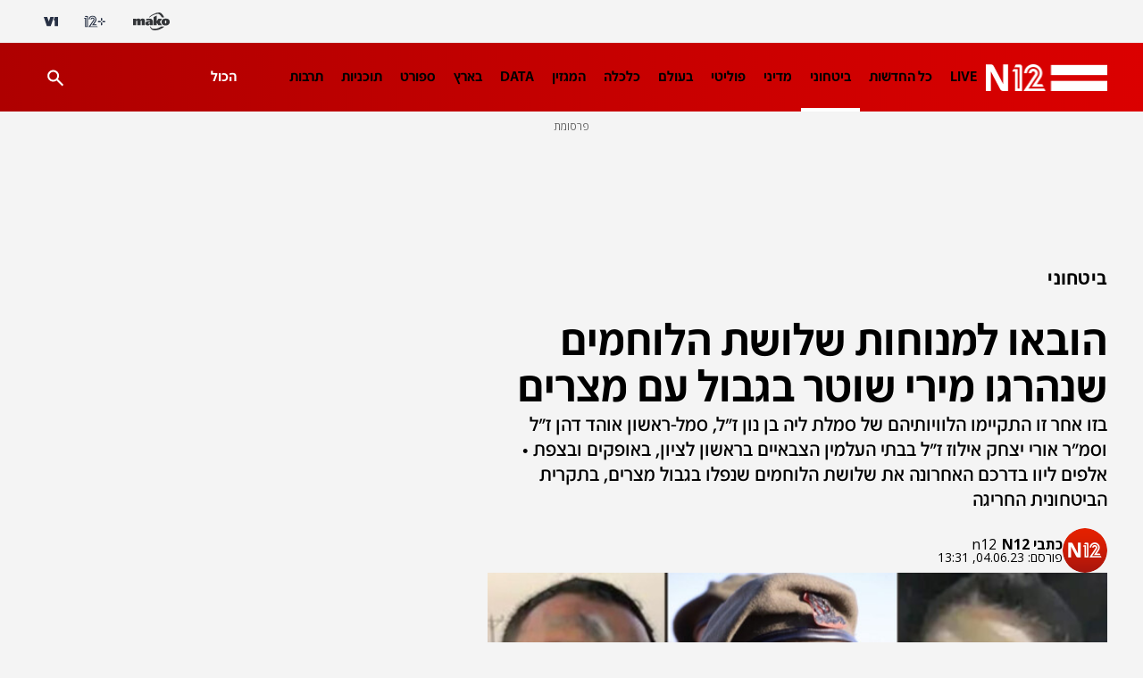

--- FILE ---
content_type: text/html;charset=utf-8
request_url: https://www.mako.co.il/news-military/2023_q2/Article-a1af4aed4668881027.htm
body_size: 34238
content:
<!DOCTYPE html><html lang="he" dir="rtl"><head><meta charSet="utf-8"/><meta name="viewport" content="width=device-width"/><script id="global-vars">var vcmidOfContent="a1af4aed46688810VgnVCM100000700a10acRCRD";  var MAKOPAGE="a1af4aed46688810VgnVCM100000700a10acRCRD";var currentChannelId="d1d6f5dfc8517810VgnVCM100000700a10acRCRD";var mainChannelId="31750a2610f26110VgnVCM1000005201000aRCRD";var secondaryChannelId="45af43ad8df07110VgnVCM100000290c10acRCRD";</script><script>var makoCatDFP = {"iu":"/242748299/mako/news/News_politics","preload":true,"cust_params":{"osVersion":"%OS_VERSION%","language":"%LANGUAGE%","locale":"%LOCALE%","version":"%VERSION%","deviceid":"%DEVICE_ID%","appid":"%APP_ID%","devicetype":"%DEVICE_TYPE%","advertiserId":"%ADVERTISER_ID%","bundleId":"%PRODUCT_BUNDLE_ID%","payinguser":"%IS_PAYING_USER%","paidContent":"%IS_PAID_CONTENT%","makoHN":"%HOUSE_NUMBERS%","carrier":"%CARRIER%","pushTrigger":"%PUSH_TRIGGER%","deviceModel":"%DEVICE_MODEL%","pushTags":"%PUSH_TAGS%","osType":"%OS_TYPE%","level4":"News_politics","contentType":"articleins","FORMAT":"%FORMAT%","MAKOPAGE":"%GUID%","location_sub_campaign":"%LOCATION_SUB_CAMPAIGN%","video_from_time":"%VIDEO_FROM_TIME%","random_number":"%RANDOM_NUMBER%","user_id":"%USER_ID%"}}</script><meta name="robots" content="index, follow, max-image-preview:large"/><link rel="canonical" href="https://www.mako.co.il/news-military/2023_q2/Article-a1af4aed4668881027.htm"/><title>הובאו למנוחות שלושת הלוחמים שנהרגו מירי שוטר בגבול עם מצרים | N12</title><meta name="description" content="בזו אחר זו התקיימו הלוויותיהם של סמלת ליה בן נון ז&quot;ל, סמל-ראשון אוהד דהן ז&quot;ל וסמ&quot;ר אורי יצחק אילוז ז&quot;ל בבתי העלמין הצבאיים בראשון לציון, באופקים ובצפת"/><meta property="og:title" content="הובאו למנוחות שלושת הלוחמים שנהרגו מירי שוטר בגבול עם מצרים"/><meta property="og:description" content="בזו אחר זו התקיימו הלוויותיהם של סמלת ליה בן נון ז&quot;ל, סמל-ראשון אוהד דהן ז&quot;ל וסמ&quot;ר אורי יצחק אילוז ז&quot;ל בבתי העלמין הצבאיים בראשון לציון, באופקים ובצפת"/><meta property="og:type" content="article"/><meta property="og:image" content="https://img.mako.co.il/2023/06/04/091537_autoOrient_w.jpg"/><meta property="og:site_name" content="N12"/><meta property="og:locale" content="he_IL"/><meta property="og:url" content="https://www.mako.co.il/news-military/2023_q2/Article-a1af4aed4668881027.htm"/><link rel="icon" href="https://rcs.mako.co.il/images/N12favicon/favicon.ico" type="image/x-icon"/><link rel="icon" href="https://rcs.mako.co.il/images/favicon/N12/favicon.png" type="image/png"/><link rel="apple-touch-icon" href="https://rcs.mako.co.il/images/favicon/N12/apple-touch-icon.png"/><link rel="icon" sizes="16x16" href="https://rcs.mako.co.il/images/favicon/N12/favicon-16x16.png"/><link rel="icon" sizes="32x32" href="https://rcs.mako.co.il/images/favicon/N12/favicon-32x32.png"/><link rel="icon" sizes="96x96" href="https://rcs.mako.co.il/images/favicon/N12/favicon-96x96.png"/><link rel="icon" sizes="192x192" href="https://rcs.mako.co.il/images/favicon/N12/android-icon-192x192.png"/><meta name="twitter:card" content="summary_large_image"/><meta name="twitter:title" content="הובאו למנוחות שלושת הלוחמים שנהרגו מירי שוטר בגבול עם מצרים"/><meta name="twitter:description" content="בזו אחר זו התקיימו הלוויותיהם של סמלת ליה בן נון ז&quot;ל, סמל-ראשון אוהד דהן ז&quot;ל וסמ&quot;ר אורי יצחק אילוז ז&quot;ל בבתי העלמין הצבאיים בראשון לציון, באופקים ובצפת"/><meta name="twitter:image" content="https://img.mako.co.il/2023/06/04/091537_autoOrient_w.jpg"/><meta name="twitter:site" content="@N12News"/><meta name="author" content="כתבי N12"/><meta property="article:published_time" content="2023-06-04T16:31:00+0300"/><link rel="alternate" type="application/rss+xml" href="https://rcs.mako.co.il/rss/31750a2610f26110VgnVCM1000005201000aRCRD.xml"/><link rel="alternate" href="android-app://com.goldtouch.mako/mako/openArticle?url=/news-military/2023_q2/Article-a1af4aed4668881027.htm?utm_source=Google&amp;utm_medium=OrganicSearchResults&amp;utm_campaign=AppIndexing"/><link rel="alternate" href="ios-app://340173260/mako/openArticle?url=/news-military/2023_q2/Article-a1af4aed4668881027.htm?utm_source=Google&amp;utm_medium=OrganicSearchResults&amp;utm_campaign=AppIndexing"/><link rel="alternate" href="android-app://com.channel2.mobile.ui/news12/?link=/news-military/2023_q2/Article-a1af4aed4668881027.htm?utm_source=Google&amp;utm_medium=OrganicSearchResults&amp;utm_campaign=AppIndexing"/><link rel="alternate" href="ios-app://333211486/news12?link=/news-military/2023_q2/Article-a1af4aed4668881027.htm?utm_source=Google&amp;utm_medium=OrganicSearchResults&amp;utm_campaign=AppIndexing"/><script type="application/ld+json">{
  "@context": "https://schema.org",
  "@type": "BreadcrumbList",
  "itemListElement": [
    {
      "@type": "ListItem",
      "position": 1,
      "name": "ביטחוני",
      "item": "https://www.mako.co.il/news-military"
    }
  ]
}</script><script type="application/ld+json">{
  "@context": "https://schema.org",
  "@type": "NewsArticle",
  "description": "בזו אחר זו התקיימו הלוויותיהם של סמלת ליה בן נון ז\"ל, סמל-ראשון אוהד דהן ז\"ל וסמ\"ר אורי יצחק אילוז ז\"ל בבתי העלמין הצבאיים בראשון לציון, באופקים ובצפת • אלפים ליוו בדרכם האחרונה את שלושת הלוחמים שנפלו בגבול מצרים, בתקרית הביטחונית החריגה",
  "image": {
    "width": 1044,
    "height": 587,
    "url": "https://img.mako.co.il/2023/06/04/091537_autoOrient_w.jpg"
  },
  "url": "https://www.mako.co.il/news-military/2023_q2/Article-a1af4aed4668881027.htm",
  "author": [
    {
      "@type": "Person",
      "name": "כתבי N12"
    }
  ],
  "publisher": {
    "name": "N12",
    "logo": {
      "width": 624,
      "height": 383,
      "url": "https://img.mako.co.il/2021/03/21/Logo_News12_H_autoOrient_i.jpg"
    },
    "@type": "NewsMediaOrganization"
  },
  "inLanguage": "he",
  "articleSection": "החדשות",
  "articleBody": "אלפים ליוו הערב (ראשון) למנוחות את סמלת ליה בן נון זל, סמר אוהד דהן וסמר אורי יצחק אילוז שנהרגו בפיגוע הירי בגבול עם מצרים אתמול. דקות לפני שחבריה לנשק מגדוד ברדלס נשאו את ארונה של ליה זל, זעקו בני משפחתה בבית העלמין הצבאי בראשון לציון: רוצים תשובות. מפקד חטיבת פארן ספד באופקים לפקודו, אוהד זל: הסתערת והוכחת שוב איזה לוחם אתה. חבריו של אורי יצחק זל התקשו לעצור את הדמעות בהלווייתו שבצפת: היית נקודת אור לכולנו.אורי - היית נקודת אור לכולנוהלווייתו של אורי יצחק התקיימה בהשתתפות בני משפחה, חברים ונציגי צבא בבית העלמין הצבאי שבצפת. חבר שלי, שותף שלי להכול. לא מאמין שאני סופד לך, לא מאמין שצריך לדבר עליך בלשון עבר, התקשה למצוא את המילים חברו של אורי יצחק, חן. לא סתם קראו לך ככה, היית נקודת אור לכולנו - למשפחה, לחברים, לגדוד - אורי אתה כי טוב שיש.על דמותו של הלוחם, שהיה עתיד לצאת לקורס קצינים בקרוב, הוסיף חברו ליחידה: תמיד ראינו אותך עם החיוך הגדול שלך. שידרת אופטימיות מדהימה, ידענו תמיד שאתה הכתובת לכל דבר, שאתה היחיד שתמצא את הצד הטוב בכל. תמיד ידעתי שיש על מי לסמוך כשאתה פה. תמיד דאגת לאחד.סגן מפקד חטיבת פארן, סאל אביעד, העיד על המפקד והאדם שהיה אורי זל. כל משימה ביצעת עם חיוך. ערך החברות הנחה אותך בכל צעד וצעד, תיאר את הלוחם שנקרא על שם סבא והשתתף באזכרתו רק בתחילת השבוע. ידעת את אשר על ליבו של כל אחד בסביבתך, ללא צורך במילים. יצרת קירוב לבבות מתוך אהבת הזולת, היית דוגמה לדרך ארץ.הסתערת והוכחת שוב איזה לוחם אתהסמר אוהד דהן, שנהרג במהלך חילופי הירי עם המחבל, הובא למנוחות באופקים. אלם עידו סעד, מפקד חטיבת פארן, סיפר על דמותו של פקודו: אוהד - היית נכון לכל משימה, דוגמה אישית ומופת לכל חייל וחיילת בחטיבה. תמיד עם חיוך על הפנים, יפה ובשורה הראשונה. היית נכון לכל משימה, חותר למגע ומצטיין בעשייתך. בכל הובלת את האנשים סביבך לפעול בדרכך כיאה לאופייך ובדרך בה חונכת בביתך - אהבת הארץ ומסירות לאנשיה.בשעות הבוקר התנהל קרב היריות עם המחבל, ובו הכרעת את התוצאה הסופית. חתרת למגע, הסתערת והוכחת שוב איזה לוחם וגיבור אתה, המשיך אלם סעד. הבאת לידי ביטוי את יכולותייך שבלטו לאורך כל שירותך הצבאי. משפחה יקרה, אין מילים שיוכלו להקל בכאבכם ובצערכם.חברתו של אוהד זל, דנה, סיפרה עליו בדמעות: איך עזבת אותי ככה עם התוכניות שבנינו לשנינו. הבטחת לי שתשמור לי עלייך, ולא שמרת. הבטחת לי שאנחנו לתמיד ועכשיו נשארתי לבד. כל מי שמכיר אותי יודע כמה הייתי צועקת את השם שלך בכל מקום וכמה הייתי גאה בך. אני רוצה שכל העולם ידע מי זה אוהד דהן - הגיבור שלי.ליה - היית דוגמה לדמות הלוחמתאלפים ליוו למנוחות את ליה זל בבית העלמין הצבאי בראשון לציון. אופיר, אחותה של ליה זל, נפרדה בדמעות: אחות קטנה שלי, היינו שתיים ועכשיו אני אחת. אני אוהבת אותך וכבר מתגעגעת אלייך. את היית קרן שמש, היית לב, היית השמחה והכול; תמיד הצחקת אותי, תמיד דאגנו אחת לשנייה, לא משנה מה. לא יהיה לי למי לדאוג. אני אוהבת אותך ומבטיחה לזכור אותך ולשמור על כולם. נהיה חזקים בשבילך.נהיה משפחה שמחה, שאוהבת את ליה, זוכרת אותה אוהבת ועושה שטויות. אני אדאג למטה ואת תדאגי למעלה - בסוף נפגש. אני אוהבת אותך מאוד, הוסיפה בבכי האחות אופיר. תודה שזכיתי להיות אחותך 19 שנים, אחות מהאגדות, כל רגע איתך היה וואו. השיחות שלנו היו הכי טובות, היית החצי השני שלי. נזכור אותך ונעשה לך כבוד. את מהממת ואני אוהבת אותך.מפקד גדוד ברדלס, סאל איוון קון, סיפר על דמותה של ליה זל. ליה, דמותך התאפיינה בנתינה אין-סופית שבערה בך. תמיד נכונה לעזור ולתרום, כל זאת עם חיוך על הפנים וחדוות עשייה, אמר. כבר בתחילת ההכשרה הצלחת בעקבות החתירה למטרה. אותרת במהירות לפיקוד. היית חברתית והפצת אור, היית דוגמה לדמות הלוחמת, דמותך ומורשת ילוו אותנו לעד.הרמטכל: אירוע קשהבאירוע הביטחוני הקשה בגבול עם מצרים, שוטר מצרי ביצע ירי לעבר לוחמי חיר גבולות בגדוד ברדלס, ליה בן נון ואורי יצחק אילוז, והם אותרו ללא רוח חיים בידי כוח שהוקפץ לעמדה הצבאית לאחר שלא ענו בקשר. שעות לאחר מכן, הלוחם מקרקל, אוהד דהן, נהרג במהלך חילופי אש עם השוטר החמוש. על פי הגרסה המצרית לאירוע הירי של השוטר בוצע במהלך מרדף אחר מבריחי סמים.הרמטכל הרצי הלוי התייחס לפיגוע הירי ואמר: מדובר באירוע קשה שבמהלכו נפלו שני לוחמים ולוחמת צהל, מטובי בנינו ובנותינו, בפעילות מבצעית לשמירה על הביטחון בגבול מצרים. בסיומם של חילופי אש שבהם חתרו לוחמי צהל למגע, המחבל נהרג. אנו מתחקרים את האירוע בצורה יסודית ומעמיקה, יחד עם צבא מצרים, ונפיק את הלקחים הנדרשים. הלוחמים והלוחמות מילאו את תפקידם ומנעו בפעילותם פגיעה נוספת בכוחות ובעורף הישראלי. אני מבקש לחזק את המשפחות על האובדן.בהכנת הידיעה השתתפו אור רביד, ניצן שפירא ואדר גיציס",
  "wordCount": 4103,
  "keywords": "פיגוע הירי בגבול ישראל–מצרים, מצרים, ליה בן נון, אוהד דהן, אורי יצחק אילוז",
  "headline": "הובאו למנוחות שלושת הלוחמים שנהרגו מירי שוטר בגבול עם מצרים",
  "datePublished": "2023-06-04T16:31:00+0300",
  "speakable": {
    "xPath": [
      "/html/head/title",
      "/html/head/meta[@name='description']/@content"
    ],
    "@type": "SpeakableSpecification"
  },
  "mainEntityOfPage": {
    "@type": "WebPage",
    "@id": "https://www.mako.co.il/news-military/2023_q2/Article-a1af4aed4668881027.htm"
  },
  "isAccessibleForFree": true
}</script><meta name="next-head-count" content="36"/><script src="https://rcs.mako.co.il/js/domo/domo-1.0.0.js" defer=""></script><script src="https://ads.kway.co.il/cdn/scripts/kway-bundle.min.js" defer=""></script><link rel="stylesheet" href="https://rcs.mako.co.il/player-responsive/mako-video-player.css"/><script src="https://rcs.mako.co.il/player-responsive/mako-video-player.js" defer=""></script><script async="" src="https://tags.dxmdp.com/tags/36699dd9-d954-4d40-be6a-4bbfce1f3652/dmp-provider.js"></script><script id="vad-hb-snippet" data-publisher="mako">var _0x2050=['type','head','unshift','document','src','pubads','refresh','//cdn.valuad.cloud/hb/','now','top','random','vad_timestamp','vad-hb-script','push','disableInitialLoad','text/javascript','_vadHb','vad_rollout','appendChild','googletag','cmd','data-publisher','getItem','mako'];(function(_0x2886b3,_0x205089){var _0x484819=function(_0x58ee27){while(--_0x58ee27){_0x2886b3['push'](_0x2886b3['shift']());}};_0x484819(++_0x205089);}(_0x2050,0x10e));var _0x4848=function(_0x2886b3,_0x205089){_0x2886b3=_0x2886b3-0x0;var _0x484819=_0x2050[_0x2886b3];return _0x484819;};(function(){function _0x3568dd(){var _0x30ccc2='mako';window['vadPubId']=_0x30ccc2;var _0x27906d=_0x4848('0x11');var _0x8194e4=_0x4848('0x6');var _0x51c654=Date[_0x4848('0x2')]();var _0x5b82be=window['top'][_0x4848('0x15')]['createElement']('script');_0x5b82be[_0x4848('0x12')]=_0x4848('0x9');_0x5b82be['setAttribute'](_0x4848('0xf'),_0x30ccc2);_0x5b82be['id']=_0x8194e4;_0x5b82be['async']=!![];var _0x3fbf1d=_0x51c654-_0x51c654%(0x15180*0x3e8);var _0x75f0e9=parseInt(localStorage[_0x4848('0x10')](_0x4848('0x5')),0xa)||_0x3fbf1d;_0x5b82be[_0x4848('0x16')]=_0x4848('0x1')+_0x27906d+'-prod.js'+'?timestamp='+(_0x3fbf1d>_0x75f0e9?_0x3fbf1d:_0x75f0e9);window[_0x4848('0x3')]['document'][_0x4848('0x13')][_0x4848('0xc')](_0x5b82be);}function _0x390dd0(){window['googletag']=window[_0x4848('0xd')]||{'cmd':[]};var _0x100c01=window[_0x4848('0xd')];_0x100c01[_0x4848('0xe')]=_0x100c01[_0x4848('0xe')]||[];if(_0x100c01[_0x4848('0xe')]['unshift']){_0x100c01[_0x4848('0xe')][_0x4848('0x14')](function(){_0x100c01['pubads']()[_0x4848('0x8')]();});}else{_0x100c01[_0x4848('0xe')][_0x4848('0x7')](function(){_0x100c01[_0x4848('0x17')]()['disableInitialLoad']();});}}function _0x4c363e(){window[_0x4848('0xd')]=window[_0x4848('0xd')]||{'cmd':[]};var _0x187965=window['googletag'];_0x187965[_0x4848('0xe')][_0x4848('0x7')](function(){if(!window[_0x4848('0xa')]){_0x187965[_0x4848('0x17')]()[_0x4848('0x0')]();}});}var _0x402ccc=parseFloat(localStorage['getItem'](_0x4848('0xb')))||0x1;if(Math[_0x4848('0x4')]()<=_0x402ccc){_0x390dd0();_0x3568dd();setTimeout(function(){_0x4c363e();},0xbb8);}}());</script><link rel="preload" href="/_next/static/media/2a122341996a0dc8-s.p.woff2" as="font" type="font/woff2" crossorigin="anonymous" data-next-font="size-adjust"/><link rel="preload" href="/_next/static/media/4351d5025c9cfaf4-s.p.woff2" as="font" type="font/woff2" crossorigin="anonymous" data-next-font="size-adjust"/><link rel="preload" href="/_next/static/media/a2867e4a92b41612-s.p.woff2" as="font" type="font/woff2" crossorigin="anonymous" data-next-font="size-adjust"/><link rel="preload" href="/_next/static/media/9d5c39a2f679db17-s.p.woff2" as="font" type="font/woff2" crossorigin="anonymous" data-next-font="size-adjust"/><link rel="preload" href="/_next/static/media/c1a1fe1e2bf9b2ee.p.woff2" as="font" type="font/woff2" crossorigin="anonymous" data-next-font=""/><link rel="preload" href="/_next/static/media/94414a4b941d1359-s.p.woff2" as="font" type="font/woff2" crossorigin="anonymous" data-next-font="size-adjust"/><link rel="preload" href="/_next/static/media/ff720424218d9ad3-s.p.woff2" as="font" type="font/woff2" crossorigin="anonymous" data-next-font="size-adjust"/><link rel="preload" href="/_next/static/media/742c5bb8d7839ad2-s.p.woff2" as="font" type="font/woff2" crossorigin="anonymous" data-next-font="size-adjust"/><link rel="preload" href="/_next/static/media/adea7bc39673359f-s.p.woff2" as="font" type="font/woff2" crossorigin="anonymous" data-next-font="size-adjust"/><link rel="preload" href="/_next/static/css/edc55154903e3f35.css" as="style"/><link rel="stylesheet" href="/_next/static/css/edc55154903e3f35.css" data-n-g=""/><link rel="preload" href="/_next/static/css/ff426e2898c3ba23.css" as="style"/><link rel="stylesheet" href="/_next/static/css/ff426e2898c3ba23.css" data-n-p=""/><link rel="preload" href="/_next/static/css/517fe888406fa993.css" as="style"/><link rel="stylesheet" href="/_next/static/css/517fe888406fa993.css" data-n-p=""/><link rel="preload" href="/_next/static/css/8173d49f345d0f91.css" as="style"/><link rel="stylesheet" href="/_next/static/css/8173d49f345d0f91.css" data-n-p=""/><noscript data-n-css=""></noscript><script defer="" nomodule="" src="/_next/static/chunks/polyfills-78c92fac7aa8fdd8.js"></script><script src="/_next/static/chunks/webpack-1e9d3f973bd7f51f.js" defer=""></script><script src="/_next/static/chunks/framework-18c7e6fcf99e5daa.js" defer=""></script><script src="/_next/static/chunks/main-520399ed38274a1f.js" defer=""></script><script src="/_next/static/chunks/pages/_app-3c5d0b87d8def1e1.js" defer=""></script><script src="/_next/static/chunks/d6e1aeb5-78907f0eb308e259.js" defer=""></script><script src="/_next/static/chunks/ea88be26-69bddfd1f8dfa2c9.js" defer=""></script><script src="/_next/static/chunks/505-7d00fbd7baf8c39e.js" defer=""></script><script src="/_next/static/chunks/174-074a2b32b2685f15.js" defer=""></script><script src="/_next/static/chunks/281-28056f3e9dfdd7a0.js" defer=""></script><script src="/_next/static/chunks/524-ae83c034aad804ed.js" defer=""></script><script src="/_next/static/chunks/pages/%5B...catchAllRoutes%5D-7f237fedbbb90fc3.js" defer=""></script><script src="/_next/static/3.3.0/_buildManifest.js" defer=""></script><script src="/_next/static/3.3.0/_ssgManifest.js" defer=""></script><script>var __uzdbm_1 = "bb90a975-2125-438b-8cc4-4ff4b32c8c6c";var __uzdbm_2 = "ZGM0MjljOGEtY2oyai00MGYyLWFmY2UtYjMzNjA3MTcxNmUwJDE4LjIyNC4yMDIuMjQw";var __uzdbm_3 = "7f9000bb90a975-2125-438b-8cc4-4ff4b32c8c6c1-17688725502470-0029227eeb83c6a8e8310";var __uzdbm_4 = "false";var __uzdbm_5 = "uzmx";var __uzdbm_6 = "7f90001280612b-5a43-44ae-88f7-525c2a498f5e1-17688725502470-c2f9f7df5fe8bfd410";var __uzdbm_7 = "mako.co.il";</script> <script>   (function (w, d, e, u, c, g, a, b) {     w["SSJSConnectorObj"] = w["SSJSConnectorObj"] || {       ss_cid: c,       domain_info: "auto",     };     w[g] = function (i, j) {       w["SSJSConnectorObj"][i] = j;     };     a = d.createElement(e);     a.async = true;     if (       navigator.userAgent.indexOf('MSIE') !== -1 ||       navigator.appVersion.indexOf('Trident/') > -1     ) {       u = u.replace("/advanced/", "/advanced/ie/");     }     a.src = u;     b = d.getElementsByTagName(e)[0];     b.parentNode.insertBefore(a, b);   })(     window, document, "script", "https://www.mako.co.il/18f5227b-e27b-445a-a53f-f845fbe69b40/stormcaster.js", "cj2l", "ssConf"   );   ssConf("c1", "https://www.mako.co.il");   ssConf("c3", "c99a4269-161c-4242-a3f0-28d44fa6ce24");   ssConf("au", "mako.co.il");   ssConf("cu", "validate.perfdrive.com, ssc"); </script></head><body><div id="__next"><div id="news-layout-id" class="__className_6a56bc NewsLayout_root__lwhCV"><div class="HeaderMobile_placeholder__tnPG_"><div class="HeaderMobile_global__ksEbw"></div><div class="HeaderMobile_main__T_dq3 HeaderMobile_news__y88Rv"></div></div><header id="mobile-page-header" class="HeaderMobile_root__7B7ua HeaderMobile_news__y88Rv" style="--header-background:linear-gradient(268deg, #DB0000, #AE0000)"><a target="_self" class="SiteLogo_root__XGaS2" href="https://www.n12.co.il"><img alt="N12" title="N12" src="https://img.mako.co.il/2025/07/21/newLogo_N12.png" width="87.2" height="19.2"/></a><div class="Hamburger_root__g2xj7"><button><svg width="24" height="24" fill="none" xmlns="http://www.w3.org/2000/svg"><path fill-rule="evenodd" clip-rule="evenodd" d="M3 8V6h18v2H3Zm0 5h18v-2H3v2Zm0 5h18v-2H3v2Z" fill="#fff"></path></svg></button></div><nav class="Hamburger_sideMenu__bDy4P"><div class="HeaderMobile_sideMenuLogo__XXpgo"><a target="_self" class="SiteLogo_root__XGaS2" href="https://www.n12.co.il"><img alt="N12" title="N12" src="https://img.mako.co.il/2025/07/21/newLogo_N12.png" width="87.2" height="19.2"/></a></div><div class="HeaderMobile_sideMenuContent__eb_WP"><div class="Search_mobile__uUmYp"><div class="Search_searchInputWrapper__NGhFR"><input class="__className_723efa" placeholder="חיפוש באתר"/><button class="Search_searchIcon__xrwYZ Search_searchIconInsideMobile__QDW9M"><svg width="24" height="24" fill="none" xmlns="http://www.w3.org/2000/svg"><path d="m19.73 21.5-6.3-6.3a6.096 6.096 0 0 1-3.8 1.3c-1.816 0-3.353-.629-4.611-1.887C3.76 13.354 3.13 11.817 3.13 10c0-1.817.63-3.354 1.888-4.613C6.277 4.129 7.814 3.5 9.63 3.5c1.816 0 3.354.629 4.613 1.887C15.502 6.646 16.13 8.183 16.13 10a6.096 6.096 0 0 1-1.3 3.8l6.3 6.3-1.4 1.4Zm-10.1-7c1.25 0 2.313-.437 3.189-1.312.874-.875 1.312-1.938 1.312-3.188 0-1.25-.438-2.313-1.312-3.188C11.943 5.937 10.88 5.5 9.63 5.5c-1.25 0-2.313.437-3.188 1.312S5.13 8.75 5.13 10c0 1.25.437 2.313 1.312 3.188S8.38 14.5 9.63 14.5Z" fill="#333538" opacity="0.7"></path></svg></button></div></div><div class="Accordion_root__F44QY"><div class="Accordion_accordionBase__ivr_Q"><span class="Accordion_itemTitle__DaMQB">מדורים</span><button class="Accordion_plusToggle__2tiXq"><svg width="24" height="24" fill="none" xmlns="http://www.w3.org/2000/svg"><g fill="#fff"><path d="M11 5h2v14h-2z"></path><path d="M19 11v2H5v-2z"></path></g></svg></button></div><ul style="display:none" class="Accordion_dropDown__u8Sbi Accordion_news__whgLd __variable_6a56bc"><li><a target="_self" href="https://www.mako.co.il/news-channel2/Channel-2-Newscast-q3_2019/Article-3bf5c3a8e967f51006.htm">LIVE</a></li><li><a target="_self" href="https://www.mako.co.il/news-dailynews">כל החדשות</a></li><li><a target="_self" href="https://www.mako.co.il/news-military">ביטחוני</a></li><li><a target="_self" href="https://www.mako.co.il/news-diplomatic">מדיני</a></li><li><a target="_blank" href="https://www.mako.co.il/news-politics">פוליטי</a></li><li><a target="_self" href="https://www.mako.co.il/news-world">בעולם</a></li><li><a target="_self" href="https://www.mako.co.il/news-money">כלכלה</a></li><li><a target="_self" href="https://www.mako.co.il/news-n12_magazine">המגזין</a></li><li><a target="_self" href="https://www.mako.co.il/news-specials/data_n12">DATA</a></li><li><a target="_self" href="https://www.mako.co.il/news-israel">בארץ</a></li><li><a target="_self" href="https://www.mako.co.il/news-sport">ספורט</a></li><li><a target="_self" href="https://www.mako.co.il/news-channel12">תוכניות</a></li><li><a target="_self" href="https://www.mako.co.il/news-entertainment">תרבות</a></li><li><a target="_self" href="https://www.mako.co.il/news-law">פלילי</a></li><li><a target="_self" href="https://www.mako.co.il/news-tip12">LifeStyle</a></li><li><a target="_self" href="https://www.mako.co.il/news-education">חינוך</a></li><li><a target="_self" href="https://www.mako.co.il/news-money/consumer">צרכנות</a></li><li><a target="_self" href="https://www.mako.co.il/news-money/real_estate">עיצוב ונדל&quot;ן</a></li><li><a target="_self" href="https://www.mako.co.il/news-podcast_n12">הפודקאסטים</a></li><li><a target="_self" href="https://www.mako.co.il/news-columns">פרשנות</a></li><li><a target="_self" href="https://www.mako.co.il/news-lifestyle">בריאות</a></li><li><a target="_self" href="https://www.mako.co.il/news-science">מדע וסביבה</a></li><li><a target="_self" href="https://stories.sc/mako/channel12jobs">דרושים חדשות 12</a></li><li><a target="_self" href="https://www.mako.co.il/news-business">business</a></li></ul><div class="Accordion_accordionBase__ivr_Q"><span class="Accordion_itemTitle__DaMQB">תוכניות חדשות 12</span><button class="Accordion_plusToggle__2tiXq"><svg width="24" height="24" fill="none" xmlns="http://www.w3.org/2000/svg"><g fill="#fff"><path d="M11 5h2v14h-2z"></path><path d="M19 11v2H5v-2z"></path></g></svg></button></div><ul style="display:none" class="Accordion_dropDown__u8Sbi Accordion_news__whgLd __variable_6a56bc"><li><a target="_self" href="https://www.mako.co.il/news-channel12/economy_newcast">תוכנית חיסכון</a></li><li><a target="_self" href="https://www.mako.co.il/news-channel12/six-newscast">שש עם</a></li><li><a target="_self" href="https://www.mako.co.il/news-channel12/friday_newscast">אולפן שישי</a></li><li><a target="_self" href="https://www.mako.co.il/news-channel12/meet_the_press">פגוש את העיתונות</a></li><li><a target="_self" href="https://www.mako.co.il/news-channel12/channel_12_newscast">המהדורה המרכזית</a></li><li><a target="_self" href="https://www.mako.co.il/news-channel12/rafi_reshef">חמש עם רפי רשף</a></li><li><a target="_self" href="https://www.mako.co.il/news-channel12/first_edition">מהדורת היום</a></li><li><a target="_self" href="https://www.mako.co.il/news-channel12/weekend_newscast">חדשות סוף השבוע</a></li></ul><div class="Accordion_accordionBase__ivr_Q"><span class="Accordion_itemTitle__DaMQB">שיתופי פעולה</span><button class="Accordion_plusToggle__2tiXq"><svg width="24" height="24" fill="none" xmlns="http://www.w3.org/2000/svg"><g fill="#fff"><path d="M11 5h2v14h-2z"></path><path d="M19 11v2H5v-2z"></path></g></svg></button></div><ul style="display:none" class="Accordion_dropDown__u8Sbi Accordion_news__whgLd __variable_6a56bc"><li><a target="_self" href="https://www.mako.co.il/news-business/duns_100">duns 100</a></li><li><a target="_self" href="https://www.mako.co.il/news-law_guide">חוק ומשפט</a></li><li><a target="_self" href="https://www.mako.co.il/news-med12">MED12</a></li><li><a target="_self" href="https://www.drushim.co.il/">דרושים IL</a></li><li><a target="_self" href="https://easy.co.il/">easy</a></li><li><a target="_self" href="https://www.mako.co.il/news-special_projects/conferences">ועידות קשת 12</a></li><li><a target="_self" href="https://www.mako.co.il/news-med12/lung_ambition">לאנג אמבישן</a></li><li><a target="_self" href="https://www.mako.co.il/news-special_projects/buying_apartment">דירה באחריות</a></li><li><a target="_self" href="https://www.mako.co.il/news-med12/by_the_back">דרך הגב</a></li><li><a target="_self" href="https://www.mako.co.il/news-special_projects/neighborhood_with_everything">שכונה עם הכל</a></li><li><a target="_self" href="https://www.mako.co.il/news-special_projects/most_promising_startups">הסטארטאפים</a></li><li><a target="_self" href="https://www.mako.co.il/study-career-open-days">בדרך לתואר</a></li><li><a target="_self" href="https://www.mako.co.il/tv-shark-tank/season4-learn_from_the_sharks">לומדים מהכרישים</a></li><li><a target="_self" href="https://www.mako.co.il/news-special_projects/one_question">שאלה אחת ביום</a></li></ul><div class="Accordion_accordionBase__ivr_Q"><span class="Accordion_itemTitle__DaMQB">אתרים מקשת דיגיטל</span><button class="Accordion_plusToggle__2tiXq"><svg width="24" height="24" fill="none" xmlns="http://www.w3.org/2000/svg"><g fill="#fff"><path d="M11 5h2v14h-2z"></path><path d="M19 11v2H5v-2z"></path></g></svg></button></div><ul style="display:none" class="Accordion_dropDown__u8Sbi Accordion_news__whgLd __variable_6a56bc"><li><a target="_self" href="https://www.mako.co.il/">mako</a></li><li><a target="_blank" href="https://www.mako.co.il/mako-vod">+12</a></li><li><a target="_blank" href="https://www.v-1.co.il/">V1</a></li></ul></div><ul class="AboutUs_root__mw1QB __className_367ac3 AboutUs_news__XD0Qh"><li><a target="_blank" href="https://www.mako.co.il/collab/N12_Contact.html">צרו קשר</a></li><li><a target="_blank" href="mailto:mail@ch2news.co.il">המייל האדום</a></li><li><a target="_blank" href="https://www.mako-publishers.com/n12">פרסמו אצלנו</a></li><li><a target="_self" href="https://wa.me/972502010818">לפנייה ב-WhatsApp</a></li><li><a target="_blank" href="https://www.mako.co.il/help-terms-of-use/Article-d37908dd1674c11006.htm">תנאי שימוש</a></li><li><a target="_blank" href="https://www.mako.co.il/help-terms-of-use/Article-d37908dd1674c11006.htm">מדיניות הפרטיות</a></li><li><a target="_self" href="https://www.mako.co.il/help-5bb6bf4ccf39c110/Article-b7ff18a9de86471026.htm">הסדרי נגישות</a></li><li><a target="_blank" href="https://www.mako.co.il/news-israel/2020_q1/Article-2cc76c5fee85071026.htm">אודות</a></li></ul><div class="SocialMenu_divider__KaGaB SocialMenu_news__KNfCJ"></div><ul class="SocialMenu_root__C8GTl SocialMenu_news__KNfCJ SocialMenu_mobile__aBStf __className_367ac3"><span class="__className_6a56bc">עקבו אחרינו</span><li><a target="_blank" href="mailto:mail@ch2news.co.il"><img src="https://img.mako.co.il/2024/06/20/socialButton-Mail-black.svg" alt="מייל" title="מייל" loading="lazy" width="24" height="24"/></a></li><li><a target="_blank" href="https://www.tiktok.com/@n12news"><img src="https://img.mako.co.il/2024/06/20/socialButton-66Tiktok-white.svg" alt="טיקטוק" title="טיקטוק" loading="lazy" width="24" height="24"/></a></li><li><a target="_blank" href="https://www.instagram.com/n12news/"><img src="https://img.mako.co.il/2024/06/20/socialButton-8Insta-white.svg" alt="אינסטגרם" title="אינסטגרם" loading="lazy" width="24" height="24"/></a></li><li><a target="_blank" href="https://www.facebook.com/N12News/"><img src="https://img.mako.co.il/2024/06/20/socialButton-7facebook-white.svg" alt="פייסבוק" title="פייסבוק" loading="lazy" width="24" height="24"/></a></li><li><a target="_blank" href="https://x.com/N12News"><img src="https://img.mako.co.il/2024/06/20/socialButton-1X-White.svg" alt="X" title="X" loading="lazy" width="24" height="24"/></a></li></ul><div class="SocialMenu_divider__KaGaB SocialMenu_news__KNfCJ"></div><div class="Partners_root__SiLlD __className_367ac3 Partners_news__i2fDF"><small>© כל הזכויות שמורות</small><small>שתפים</small><ul><li><a target="_blank" href="https://eshkolot.co.il/"><img alt="אשכולות" title="אשכולות" src="https://img.mako.co.il/2024/07/01/eshkolot_partners.png" loading="lazy" width="68" height="23"/></a></li><li><a target="_blank" href="https://acum.org.il/"><span>אקו&quot;ם</span></a></li></ul></div></div></nav><div class="ProgressBar_root__KMy_M ProgressBar_news__BKdDd"><div class="ProgressBar_progress__KrP6n" style="width:0%"></div></div></header><div class="MaavaronPlaceholder_root__ghTyz" id="maavaronPlaceholder"><span class="__className_367ac3 MaavaronPlaceholder_maavaronPlaceholderText__8J38x">פרסומת</span><div class="MaavaronPlaceholder_maavaronPlaceholderContent__M5_Y3"></div></div><div class="Premium_root__5vx8O"></div><main class="Body_root__YSl6z Body_news___RGYS"><div class="__variable_6a56bc __variable_4cfc39 __variable_723efa __variable_c4b8ba __variable_367ac3 __variable_a2cb06"><div id="page-content" class="GenericPageContent_root__ddFPW" style="--article-main-color:#DB0000"><section class="GenericPageContent_section__MDVIG GenericPageContent_smallSizeSection__Lof2P"><div class="GenericPageContent_content__7JlXL"><div class="GenericPageContent_rightColumn__oeDkI"><div class="Breadcrumbs_root__LVL6b Breadcrumbs_news__VIdWi" id="breadcrumbs"><a target="_self" class="Breadcrumbs_breadcrumbItem__Np_K3 Breadcrumbs_singleItem__u56l6" href="https://www.mako.co.il/news-military"><span class="Breadcrumbs_breadcrumbItemText__uJYAK __className_723efa">ביטחוני</span></a></div><article class="GenericPageContent_column__2IGNk"><hgroup class="GenericPageContent_hgroup__89o5c GenericPageContent_news__b4MPg"><h1 class="ArticleTitle_root__JFW6x ArticleTitle_news__F1Hj8  ">הובאו למנוחות שלושת הלוחמים שנהרגו מירי שוטר בגבול עם מצרים</h1><p class="ArticleSubtitle_root__mD7cl ArticleSubtitle_news__2NHSp">בזו אחר זו התקיימו הלוויותיהם של סמלת ליה בן נון ז&quot;ל, סמל-ראשון אוהד דהן ז&quot;ל וסמ&quot;ר אורי יצחק אילוז ז&quot;ל בבתי העלמין הצבאיים בראשון לציון, באופקים ובצפת • אלפים ליוו בדרכם האחרונה את שלושת הלוחמים שנפלו בגבול מצרים, בתקרית הביטחונית החריגה</p></hgroup><div class="GenericPageContent_creditsSection__na36J GenericPageContent_news__b4MPg"><div class="ArticleCredits_root__segpu"><div class="Avatar_root__nIm31"><figure style="z-index:0"><img src="https://img.mako.co.il/2023/04/03/LOGON1213.png" class="Avatar_avatar___pEOB Avatar_news__6_ivv" style="--avatar-bg:#E0E0E0" width="50" height="50" alt="כתבי N12" title="כתבי N12" loading="lazy"/></figure></div><div class="ArticleCredits_wrapper___1rpL"><div class="AuthorSourceAndSponsor_root__s4_BG"><div class="AuthorSourceAndSponsor_nameWrapper__h2AOD"><span itemProp="name" content="כתבי N12" class="AuthorSourceAndSponsor_name__miAMq AuthorSourceAndSponsor_news__Vk8dL  ">כתבי N12</span></div><span class="AuthorSourceAndSponsor_source__mgYBi AuthorSourceAndSponsor_news__Vk8dL   AuthorSourceAndSponsor_bullet__g_1a4">n12</span></div><div class="DisplayDate_root__fCZrP DisplayDate_news__h9PZ2"><span>פורסם: </span><time dateTime="2023-06-04T16:31">04.06.23, 16:31</time></div></div></div></div><figure itemscope="" itemType="https://schema.org/ImageObject" class="ArticleImage_root__7IVZw ArticleImage_news__6Sl9m ArticleImage_openingImage__WpX9F innerArticleImage"><div class="ArticleImage_imageWrapper__N4bkG" style="max-width:694px;max-height:426px"><picture><source media="(min-width: 821px)" srcSet="https://img.mako.co.il/2023/06/04/091537_autoOrient_i.jpg"/><img itemProp="contentUrl" src="https://img.mako.co.il/2023/06/04/091537_autoOrient_w.jpg" alt="3 הלוחמים שנפלו בפיגוע בגבול מצרים" title="3 הלוחמים שנפלו בפיגוע בגבול מצרים" class="fullWidthItem" width="694" height="426" style="max-width:694px;max-height:426px"/></picture><meta itemProp="width" content="694"/><meta itemProp="height" content="426"/></div><figcaption itemProp="creditText" class="ArticleImage_caption__m9I8M __className_367ac3" style="max-width:694px"><span class="ArticleImage_bold__d8bTw">סמלת ליה בן נון ז&quot;ל, סמל-ראשון אוהד דהן ז&quot;ל וסמ&quot;ר אורי יצחק אילוז</span><span class="ArticleImage_bold__d8bTw"> | </span><span>צילום: דובר צה&quot;ל</span></figcaption></figure><div class="EngagementContainer_root__g_OTQ EngagementContainer_news__M8ONr"><div class="EngagementContainer_commentsEyesContainer__CV_be"></div><div class="EngagementContainer_shareButtonsContainer__2NYQd"><div class="EngagementContainer_shareButtons__HmV2U"><div class="ShareButtonsInRow_root__DJGNI"><a class="ShareLink_root__Il5Gb ShareLink_newsRoot__vf_Ww" target="_blank" rel="noreferrer"><svg width="24" height="24" fill="none" xmlns="http://www.w3.org/2000/svg"><path d="M15.703 3.544h2.516l-5.495 6.28 6.465 8.545h-5.06l-3.967-5.182-4.533 5.182h-2.52l5.877-6.718-6.197-8.107h5.188L11.56 8.28l4.144-4.736Zm-.883 13.321h1.393L7.218 4.97H5.721l9.099 11.895Z" fill="#333538"></path></svg></a><a class="ShareLink_root__Il5Gb ShareLink_newsRoot__vf_Ww" target="_blank" rel="noreferrer"><svg width="24" height="24" fill="none" xmlns="http://www.w3.org/2000/svg"><path fill-rule="evenodd" clip-rule="evenodd" d="M18.377 5.616A8.924 8.924 0 0 0 12.037 3c-4.94 0-8.96 4-8.962 8.919 0 1.572.412 3.106 1.197 4.459L3 21l4.751-1.24a8.985 8.985 0 0 0 4.283 1.085h.004c4.94 0 8.96-4.001 8.962-8.919 0-2.383-.93-4.624-2.623-6.31Zm-6.34 13.723h-.002a7.467 7.467 0 0 1-3.792-1.033l-.272-.161-2.82.736.753-2.736-.177-.28a7.368 7.368 0 0 1-1.139-3.946c.002-4.087 3.344-7.413 7.453-7.413 1.99.001 3.86.773 5.266 2.175a7.35 7.35 0 0 1 2.18 5.244c-.002 4.088-3.343 7.413-7.45 7.413Zm4.087-5.552c-.224-.112-1.325-.65-1.53-.725-.206-.074-.355-.112-.504.112-.15.223-.579.725-.71.873-.13.15-.26.167-.485.056-.223-.112-.945-.347-1.8-1.106-.666-.591-1.116-1.32-1.246-1.544-.13-.223-.014-.344.098-.455.1-.1.224-.26.336-.39.112-.13.149-.223.224-.372.074-.149.037-.279-.019-.39-.056-.112-.503-1.209-.69-1.655-.182-.434-.367-.375-.504-.383a9.085 9.085 0 0 0-.43-.007.824.824 0 0 0-.597.279c-.205.223-.784.762-.784 1.859 0 1.096.803 2.156.915 2.305.112.15 1.58 2.4 3.825 3.366.535.23.952.367 1.277.47.537.169 1.025.145 1.41.088.43-.064 1.325-.54 1.512-1.06.186-.52.186-.967.13-1.06-.055-.093-.205-.149-.429-.26v-.001Z" fill="#333538"></path></svg></a><a class="ShareLink_root__Il5Gb ShareLink_newsRoot__vf_Ww" target="_blank" rel="noreferrer"><svg width="24" height="24" fill="none" xmlns="http://www.w3.org/2000/svg"><path d="M20.572 12A8.572 8.572 0 1 0 9.93 20.319v-5.7H8.162V12H9.93v-1.129c0-2.917 1.32-4.27 4.184-4.27.543 0 1.48.107 1.864.214v2.374a11.015 11.015 0 0 0-.99-.032c-1.406 0-1.949.532-1.949 1.917V12h2.8l-.481 2.62h-2.319v5.889A8.572 8.572 0 0 0 20.572 12Z" fill="#333538"></path></svg></a><span class="CopyLinkButton_root__pZOJE CopyLinkButton_newsRoot__TBWMq"><svg width="24" height="24" fill="none" xmlns="http://www.w3.org/2000/svg"><path fill-rule="evenodd" clip-rule="evenodd" d="m15.728 12.1 1.667-1.667a2.642 2.642 0 1 0-3.736-3.736l-1.92 1.92a2.642 2.642 0 0 0 0 3.737l-1.415 1.414a4.642 4.642 0 0 1 0-6.565l1.921-1.92a4.642 4.642 0 1 1 6.565 6.564l-1.668 1.668-1.414-1.415Z" fill="#333538"></path><path fill-rule="evenodd" clip-rule="evenodd" d="m7.042 10.485-1.667 1.668a4.642 4.642 0 0 0 6.564 6.564l1.92-1.92a4.642 4.642 0 0 0 0-6.565l-1.413 1.414a2.642 2.642 0 0 1 0 3.736l-1.921 1.921a2.642 2.642 0 0 1-3.736-3.736L8.456 11.9l-1.414-1.415Z" fill="#333538"></path></svg><span class="Tooltip_root__psBrE Tooltip_tooltipUp___PfYm __className_367ac3 Tooltip_newsRoot__qy1PC">הקישור הועתק<span class="Tooltip_arrowBottom__z5Ll0 Tooltip_newsArrow___My5G"></span></span></span></div></div></div></div><div class="ArticleBodyWrapper_news__GrFd4 ArticleBodyWrapper_root__JNO9Z"><div class="HtmlRender_root__x0GRC"><p>אלפים ליוו הערב (ראשון) למנוחות את סמלת ליה בן נון ז&quot;ל, <span>סמ&quot;ר אוהד דהן וסמ&quot;ר אורי יצחק אילוז</span> ש<a href="https://www.mako.co.il/news-military/2023_q2/Article-5a874bf04df7881027.htm" target="_blank" rel="noopener">נהרגו בפיגוע הירי בגבול עם מצרים</a> אתמול. <span lang="HE">דקות לפני שחבריה לנשק מגדוד ברדלס נשאו את ארונה של ליה ז&quot;ל, זעקו בני משפחתה בבית העלמין הצבאי בראשון לציון: &quot;רוצים תשובות&quot;. מפקד חטיבת פארן ספד באופקים לפקודו, אוהד ז&quot;ל: &quot;הסתערת והוכחת שוב איזה לוחם אתה&quot;. חבריו של אורי יצחק ז&quot;ל התקשו לעצור את הדמעות בהלווייתו שבצפת: &quot;היית נקודת אור לכולנו&quot;.</span><span lang="HE"></span></p></div><div class="HtmlRender_root__x0GRC"><h4>&quot;אורי - היית נקודת אור לכולנו&quot;</h4></div><div class="HtmlRender_root__x0GRC"><p>הלווייתו של אורי יצחק התקיימה בהשתתפות בני משפחה, חברים ונציגי צבא בבית העלמין הצבאי שבצפת. &quot;חבר שלי, שותף שלי להכול. לא מאמין שאני סופד לך, לא מאמין שצריך לדבר עליך בלשון עבר&quot;, התקשה למצוא את המילים חברו של אורי יצחק, חן. &quot;לא סתם קראו לך ככה, היית נקודת אור לכולנו - למשפחה, לחברים, לגדוד - אורי אתה כי טוב שיש&quot;.</p></div><div class="OutbrainRender_root__q3TgT OutbrainRender_news__s9qbr"><section class="Outbrain_root__eMVkJ"><div class="OUTBRAIN" data-src="https://www.mako.co.il/news-military/2023_q2/Article-a1af4aed4668881027.htm" data-widget-id="AR_16"></div></section></div><div class="HtmlRender_root__x0GRC"><p>על דמותו של הלוחם, שהיה עתיד לצאת לקורס קצינים בקרוב, הוסיף חברו ליחידה: &quot;תמיד ראינו אותך עם החיוך הגדול שלך. שידרת אופטימיות מדהימה, ידענו תמיד שאתה הכתובת לכל דבר, שאתה היחיד שתמצא את הצד הטוב בכל. תמיד ידעתי שיש על מי לסמוך כשאתה פה. תמיד דאגת לאחד&quot;.</p></div><div class="ImageRender_root__MCZJD"><figure itemscope="" itemType="https://schema.org/ImageObject" class="ArticleImage_root__7IVZw ArticleImage_news__6Sl9m innerArticleImage"><div class="ArticleImage_imageWrapper__N4bkG" style="max-width:694px;max-height:426px"><picture><source media="(min-width: 821px)" srcSet="https://img.mako.co.il/2023/06/04/in_haver_autoOrient.mxf_1_autoOrient_i.jpg"/><img itemProp="contentUrl" src="https://img.mako.co.il/2023/06/04/in_haver_autoOrient.mxf_1_autoOrient_i.jpg" alt="הלוויתו של אורי יצחק אילוז ז&quot;ל" title="הלוויתו של אורי יצחק אילוז ז&quot;ל" class="fullWidthItem" width="694" height="426" style="max-width:694px;max-height:426px" loading="lazy"/></picture><meta itemProp="width" content="694"/><meta itemProp="height" content="426"/></div><figcaption itemProp="creditText" class="ArticleImage_caption__m9I8M __className_367ac3" style="max-width:694px"><span class="ArticleImage_bold__d8bTw">חן, חברו לנשק של אורי יצחק ז&quot;ל: &quot;תמיד ידעת לאחד&quot;</span></figcaption></figure></div><div class="HtmlRender_root__x0GRC"><p>סגן מפקד חטיבת פארן, סא&quot;ל אביעד, העיד על המפקד והאדם שהיה אורי ז&quot;ל. &quot;כל משימה ביצעת עם חיוך. ערך החברות הנחה אותך בכל צעד וצעד&quot;, תיאר את הלוחם שנקרא על שם סבא והשתתף באזכרתו רק בתחילת השבוע. &quot;ידעת את אשר על ליבו של כל אחד בסביבתך, ללא צורך במילים. יצרת קירוב לבבות מתוך אהבת הזולת, היית דוגמה לדרך ארץ&quot;.</p></div><div class="ImageRender_root__MCZJD"><figure itemscope="" itemType="https://schema.org/ImageObject" class="ArticleImage_root__7IVZw ArticleImage_news__6Sl9m innerArticleImage"><div class="ArticleImage_imageWrapper__N4bkG" style="max-width:694px;max-height:426px"><picture><source media="(min-width: 821px)" srcSet="https://img.mako.co.il/2023/06/04/in_mfaked_re_autoOrient.mxf_1_re_autoOrient_i.jpg"/><img itemProp="contentUrl" src="https://img.mako.co.il/2023/06/04/in_mfaked_re_autoOrient.mxf_1_re_autoOrient_i.jpg" alt="הלוויתו של אורי יצחק אילוז ז&quot;ל" title="הלוויתו של אורי יצחק אילוז ז&quot;ל" class="fullWidthItem" width="694" height="426" style="max-width:694px;max-height:426px" loading="lazy"/></picture><meta itemProp="width" content="694"/><meta itemProp="height" content="426"/></div><figcaption itemProp="creditText" class="ArticleImage_caption__m9I8M __className_367ac3" style="max-width:694px"><span class="ArticleImage_bold__d8bTw">מפקדו של אורי יצחק נפרד: &quot;מתקשים לעכל את הבשורה&quot;</span></figcaption></figure></div><div class="AdRender_root__8uP5m AdRender_news__No_BN AdRender_inreadAd__XvU5W"><div class="Ad_root__Og_qh IDXInreadRootDiv Ad_firstAdArticleBody__VfaGs"><span class="__className_367ac3 Ad_title__LAQKS">פרסומת</span><div class="Ad_ad__dvOwn IDXInreadAdWrapperDiv"></div></div></div><div class="HtmlRender_root__x0GRC"><h4>&quot;הסתערת והוכחת שוב איזה לוחם אתה&quot;</h4></div><div class="HtmlRender_root__x0GRC"><p><span>סמ&quot;ר אוהד דהן, שנהרג במהלך חילופי הירי עם המחבל, הובא למנוחות </span>באופקים. אל&quot;ם עידו סעד, מפקד חטיבת פארן, סיפר על דמותו של פקודו: &quot;אוהד - היית נכון לכל משימה, דוגמה אישית ומופת לכל חייל וחיילת בחטיבה. תמיד עם חיוך על הפנים, יפה ובשורה הראשונה. היית נכון לכל משימה, חותר למגע ומצטיין בעשייתך. בכל הובלת את האנשים סביבך לפעול בדרכך כיאה לאופייך ובדרך בה חונכת בביתך - אהבת הארץ ומסירות לאנשיה&quot;.</p></div><div class="HtmlRender_root__x0GRC"><p>&quot;בשעות הבוקר התנהל קרב היריות עם המחבל, ובו הכרעת את התוצאה הסופית. חתרת למגע, הסתערת והוכחת שוב איזה לוחם וגיבור אתה&quot;, המשיך אל&quot;ם סעד. &quot;הבאת לידי ביטוי את יכולותייך שבלטו לאורך כל שירותך הצבאי. משפחה יקרה, אין מילים שיוכלו להקל בכאבכם ובצערכם&quot;.</p></div><div class="ImageRender_root__MCZJD"><figure itemscope="" itemType="https://schema.org/ImageObject" class="ArticleImage_root__7IVZw ArticleImage_news__6Sl9m innerArticleImage"><div class="ArticleImage_imageWrapper__N4bkG" style="max-width:694px;max-height:426px"><picture><source media="(min-width: 821px)" srcSet="https://img.mako.co.il/2023/06/04/in_ohad_re_autoOrient.mxf_1_re_autoOrient_i.jpg"/><img itemProp="contentUrl" src="https://img.mako.co.il/2023/06/04/in_ohad_re_autoOrient.mxf_1_re_autoOrient_i.jpg" alt="הלוויתו של אוהד דהן ז&quot;ל" title="הלוויתו של אוהד דהן ז&quot;ל" class="fullWidthItem" width="694" height="426" style="max-width:694px;max-height:426px" loading="lazy"/></picture><meta itemProp="width" content="694"/><meta itemProp="height" content="426"/></div><figcaption itemProp="creditText" class="ArticleImage_caption__m9I8M __className_367ac3" style="max-width:694px"><span class="ArticleImage_bold__d8bTw">אל&quot;ם סעד ספד: &quot;הסתערת והוכחת שוב איזה לוחם אתה&quot;</span></figcaption></figure></div><div class="HtmlRender_root__x0GRC"><p>חברתו של אוהד ז&quot;ל, דנה, סיפרה עליו בדמעות:<span> &quot;איך עזבת אותי ככה עם התוכניות שבנינו לשנינו. הבטחת לי שתשמור לי עלייך, ולא שמרת. הבטחת לי שאנחנו לתמיד ועכשיו נשארתי לבד. כל מי שמכיר אותי יודע כמה הייתי צועקת את השם שלך בכל מקום וכמה הייתי גאה בך. אני רוצה שכל העולם ידע מי זה אוהד דהן - הגיבור שלי&quot;. </span></p></div><div class="AdRender_root__8uP5m AdRender_news__No_BN "><div class="Ad_root__Og_qh IDXInreadRootDiv Ad_articleBodyAd__MAJUe"><span class="__className_367ac3 Ad_title__LAQKS">פרסומת</span><div class="Ad_ad__dvOwn IDXInreadAdWrapperDiv"></div></div></div><div class="ImageRender_root__MCZJD"><figure itemscope="" itemType="https://schema.org/ImageObject" class="ArticleImage_root__7IVZw ArticleImage_news__6Sl9m innerArticleImage"><div class="ArticleImage_imageWrapper__N4bkG" style="max-width:694px;max-height:426px"><picture><source media="(min-width: 821px)" srcSet="https://img.mako.co.il/2023/06/04/in_ohad_autoOrient.mxf_1_autoOrient.1_autoOrient_i.jpg"/><img itemProp="contentUrl" src="https://img.mako.co.il/2023/06/04/in_ohad_autoOrient.mxf_1_autoOrient.1_autoOrient_i.jpg" alt="הלוויתו של אוהד דהן ז&quot;ל" title="הלוויתו של אוהד דהן ז&quot;ל" class="fullWidthItem" width="694" height="426" style="max-width:694px;max-height:426px" loading="lazy"/></picture><meta itemProp="width" content="694"/><meta itemProp="height" content="426"/></div><figcaption itemProp="creditText" class="ArticleImage_caption__m9I8M __className_367ac3" style="max-width:694px"><span class="ArticleImage_bold__d8bTw">חברתו של אוהד ספדה לו: &quot;היית הגיבור שלי&quot;</span></figcaption></figure></div><div class="HtmlRender_root__x0GRC"><h4><strong>&quot;ליה - היית דוגמה לדמות הלוחמת&quot;</strong></h4></div><div class="HtmlRender_root__x0GRC"><p><span>אלפים ליוו למנוחות את ליה ז&quot;ל בבית העלמין הצבאי בראשון לציון. אופיר, אחותה של ליה ז&quot;ל, נפרדה בדמעות: &quot;אחות קטנה שלי, היינו שתיים ועכשיו אני אחת. אני אוהבת אותך וכבר מתגעגעת אלייך. את היית קרן שמש, היית לב, היית השמחה והכול; תמיד הצחקת אותי, תמיד דאגנו אחת לשנייה, לא משנה מה. לא יהיה לי למי לדאוג. אני אוהבת אותך ומבטיחה לזכור אותך ולשמור על כולם. נהיה חזקים בשבילך&quot;.</span></p></div><div class="HtmlRender_root__x0GRC"><p><span>&quot;</span>נהיה משפחה שמחה, שאוהבת את ליה, זוכרת אותה אוהבת ועושה שטויות. אני אדאג למטה ואת תדאגי למעלה - בסוף נפגש. אני אוהבת אותך מאוד&quot;, הוסיפה בבכי האחות אופיר. &quot;תודה שזכיתי להיות אחותך 19 שנים, אחות מהאגדות, כל רגע איתך היה וואו. השיחות שלנו היו הכי טובות, היית החצי השני שלי. נזכור אותך ונעשה לך כבוד. את מהממת ואני אוהבת אותך&quot;.</p></div><div class="ImageRender_root__MCZJD"><figure itemscope="" itemType="https://schema.org/ImageObject" class="ArticleImage_root__7IVZw ArticleImage_news__6Sl9m innerArticleImage"><div class="ArticleImage_imageWrapper__N4bkG" style="max-width:694px;max-height:426px"><picture><source media="(min-width: 821px)" srcSet="https://img.mako.co.il/2023/06/04/halvaya2_autoOrient_i.jpg"/><img itemProp="contentUrl" src="https://img.mako.co.il/2023/06/04/halvaya2_autoOrient_i.jpg" alt="הלוויתה של ליה בן נון ז&quot;ל" title="הלוויתה של ליה בן נון ז&quot;ל" class="fullWidthItem" width="694" height="426" style="max-width:694px;max-height:426px" loading="lazy"/></picture><meta itemProp="width" content="694"/><meta itemProp="height" content="426"/></div><figcaption itemProp="creditText" class="ArticleImage_caption__m9I8M __className_367ac3" style="max-width:694px"><span class="ArticleImage_bold__d8bTw">סמלת ליה בן נון ז&quot;ל מובאת למנוחות, ראשון לציון</span></figcaption></figure></div><div class="AdRender_root__8uP5m AdRender_news__No_BN "><div class="Ad_root__Og_qh IDXInreadRootDiv Ad_articleBodyAd__MAJUe"><span class="__className_367ac3 Ad_title__LAQKS">פרסומת</span><div class="Ad_ad__dvOwn IDXInreadAdWrapperDiv"></div></div></div><div class="HtmlRender_root__x0GRC"><p>מפקד גדוד ברדלס, סא&quot;ל איוון קון, סיפר על דמותה של ליה ז&quot;ל. &quot;ליה, דמותך התאפיינה בנתינה אין-סופית שבערה בך. תמיד נכונה לעזור ולתרום, כל זאת עם חיוך על הפנים וחדוות עשייה&quot;, אמר. &quot;<span>כבר בתחילת ההכשרה הצלחת בעקבות החתירה למטרה. אותרת במהירות לפיקוד. היית חברתית והפצת אור, היית דוגמה לדמות הלוחמת, דמותך ומורשת ילוו אותנו לעד&quot;.</span></p></div><div class="ImageRender_root__MCZJD"><figure itemscope="" itemType="https://schema.org/ImageObject" class="ArticleImage_root__7IVZw ArticleImage_news__6Sl9m innerArticleImage"><div class="ArticleImage_imageWrapper__N4bkG" style="max-width:694px;max-height:426px"><picture><source media="(min-width: 821px)" srcSet="https://img.mako.co.il/2023/06/04/sister_autoOrient_i.jpg"/><img itemProp="contentUrl" src="https://img.mako.co.il/2023/06/04/sister_autoOrient_i.jpg" alt="הלוויתה של ליה בן נון ז&quot;ל" title="הלוויתה של ליה בן נון ז&quot;ל" class="fullWidthItem" width="694" height="426" style="max-width:694px;max-height:426px" loading="lazy"/></picture><meta itemProp="width" content="694"/><meta itemProp="height" content="426"/></div><figcaption itemProp="creditText" class="ArticleImage_caption__m9I8M __className_367ac3" style="max-width:694px"><span class="ArticleImage_bold__d8bTw">אחותה של ליה ז&quot;ל נפרדה בדמעות: &quot;היינו שתיים ועכשיו אני אחת&quot;</span></figcaption></figure></div><div class="HtmlRender_root__x0GRC"><h4>הרמטכ&quot;ל: &quot;אירוע קשה&quot;</h4></div><div class="HtmlRender_root__x0GRC"><p>באירוע הביטחוני הקשה בגבול עם מצרים, שוטר מצרי ביצע ירי לעבר <span>לוחמי חי&quot;ר גבולות בגדוד ברדלס, ליה </span>בן נון ואורי יצחק אילוז, והם אותרו ללא רוח חיים בידי כוח שהוקפץ לעמדה הצבאית לאחר שלא ענו בקשר. שעות לאחר מכן, הלוחם מקרקל, אוהד דהן, נהרג במהלך חילופי אש עם השוטר החמוש. על פי הגרסה המצרית לאירוע הירי של השוטר בוצע במהלך מרדף אחר מבריחי סמים.</p></div><div class="HtmlRender_root__x0GRC"><p>הרמטכ&quot;ל הרצי הלוי התייחס לפיגוע הירי ואמר: &quot;מדובר באירוע קשה שבמהלכו נפלו שני לוחמים ולוחמת צה&quot;ל, מטובי בנינו ובנותינו, בפעילות מבצעית לשמירה על הביטחון בגבול מצרים. בסיומם של חילופי אש שבהם חתרו לוחמי צה&quot;ל למגע, המחבל נהרג. אנו מתחקרים את האירוע בצורה יסודית ומעמיקה, יחד עם צבא מצרים, ונפיק את הלקחים הנדרשים. הלוחמים והלוחמות מילאו את תפקידם ומנעו בפעילותם פגיעה נוספת בכוחות ובעורף הישראלי. אני מבקש לחזק את המשפחות על האובדן&quot;.</p></div><div class="AdRender_root__8uP5m AdRender_news__No_BN "><div class="Ad_root__Og_qh IDXInreadRootDiv Ad_articleBodyAd__MAJUe"><span class="__className_367ac3 Ad_title__LAQKS">פרסומת</span><div class="Ad_ad__dvOwn IDXInreadAdWrapperDiv"></div></div></div><div class="ImageRender_root__MCZJD"><figure itemscope="" itemType="https://schema.org/ImageObject" class="ArticleImage_root__7IVZw ArticleImage_news__6Sl9m innerArticleImage"><div class="ArticleImage_imageWrapper__N4bkG" style="max-width:694px;max-height:426px"><picture><source media="(min-width: 821px)" srcSet="https://img.mako.co.il/2023/06/03/gvul_re_autoOrient_i.jpg"/><img itemProp="contentUrl" src="https://img.mako.co.il/2023/06/03/gvul_re_autoOrient_i.jpg" alt="גבול ישראל מצרים" title="גבול ישראל מצרים" class="fullWidthItem" width="694" height="426" style="max-width:694px;max-height:426px" loading="lazy"/></picture><meta itemProp="width" content="694"/><meta itemProp="height" content="426"/></div><figcaption itemProp="creditText" class="ArticleImage_caption__m9I8M __className_367ac3" style="max-width:694px"><span class="ArticleImage_bold__d8bTw">גבול ישראל-מצרים</span><span class="ArticleImage_bold__d8bTw"> | </span><span>צילום: משה שי , פלאש 90</span></figcaption></figure></div><div class="ImageRender_root__MCZJD"><figure itemscope="" itemType="https://schema.org/ImageObject" class="ArticleImage_root__7IVZw ArticleImage_news__6Sl9m innerArticleImage"><div class="ArticleImage_imageWrapper__N4bkG" style="max-width:694px;max-height:426px"><picture><source media="(min-width: 821px)" srcSet="https://img.mako.co.il/2023/06/04/114850_autoOrient_i.jpg"/><img itemProp="contentUrl" src="https://img.mako.co.il/2023/06/04/114850_autoOrient_i.jpg" alt="המפקדים בזירת הפיגוע בגבול מצרים" title="המפקדים בזירת הפיגוע בגבול מצרים" class="fullWidthItem" width="694" height="426" style="max-width:694px;max-height:426px" loading="lazy"/></picture><meta itemProp="width" content="694"/><meta itemProp="height" content="426"/></div><figcaption itemProp="creditText" class="ArticleImage_caption__m9I8M __className_367ac3" style="max-width:694px"><span class="ArticleImage_bold__d8bTw">הרמטכ&quot;ל והמפקדים בזירת הפיגוע בגבול מצרים בו נהרגו 3 לוחמים</span><span class="ArticleImage_bold__d8bTw"> | </span><span>צילום: דובר צה&quot;ל</span></figcaption></figure></div><div class="HtmlRender_root__x0GRC"><p><strong>בהכנת הידיעה השתתפו אור רביד, ניצן שפירא ואדר גיציס</strong></p></div></div><div class="Tags_root__3QVvm"><div class="Tags_tags__DUTNr"><a target="_self" class="Tags_tag__l9kts" href="https://www.mako.co.il/Tagit/אוהד+דהן"><span>אוהד דהן</span></a><a target="_self" class="Tags_tag__l9kts" href="https://www.mako.co.il/Tagit/ליה+בן+נון"><span>ליה בן נון</span></a><a target="_self" class="Tags_tag__l9kts" href="https://www.mako.co.il/Tagit/מצרים"><span>מצרים</span></a></div><div class="ReportTypoLink_root__4Jsz_ ReportTypoLink_news__CQl3c">מצאתם טעות לשון?</div></div></article></div></div><section class="Outbrain_root__eMVkJ"><div class="OUTBRAIN" data-src="https://www.mako.co.il/news-military/2023_q2/Article-a1af4aed4668881027.htm" data-widget-id="AR_15"></div></section></section></div></div><div id="overlay"></div><div id="gallery-portal"></div></main><footer class="Footer_footer__v4zeg Footer_footerHidden__4aFuV"><div id="mobile-page-footer" class="FooterMobile_wrapper__gM_po"><div class="Logo_logo__p36yi"><a target="_self" class="SiteLogo_root__XGaS2" href="https://www.n12.co.il"><img alt="N12" title="N12" src="https://img.mako.co.il/2025/08/10/n12logonewpost.png" width="72.66666666666667" height="16" loading="lazy"/></a></div><nav class="FooterMobile_wrapperContent__1qU1Q"><div class="HorizontalDivider_wrapper__cQ0_H"><div class="HorizontalDivider_divider__LyOQZ"></div></div><div class="AboutUsMenu_wrapper__Xm6Yq __className_367ac3"><ul class="ColumnMenu_col__f0qd3"><li class="ColumnMenu_itemList__NGeCP"><a target="_blank" href="https://www.mako.co.il/collab/N12_Contact.html">צרו קשר</a></li><li class="ColumnMenu_itemList__NGeCP"><a target="_blank" href="mailto:mail@ch2news.co.il">המייל האדום</a></li><li class="ColumnMenu_itemList__NGeCP"><a target="_blank" href="https://www.mako-publishers.com/n12">פרסמו אצלנו</a></li><li class="ColumnMenu_itemList__NGeCP"><a target="_self" href="https://wa.me/972502010818">לפנייה ב-WhatsApp</a></li></ul><ul class="ColumnMenu_col__f0qd3"><li class="ColumnMenu_itemList__NGeCP"><a target="_blank" href="https://www.mako.co.il/help-terms-of-use/Article-d37908dd1674c11006.htm">תנאי שימוש</a></li><li class="ColumnMenu_itemList__NGeCP"><a target="_blank" href="https://www.mako.co.il/help-terms-of-use/Article-d37908dd1674c11006.htm">מדיניות הפרטיות</a></li><li class="ColumnMenu_itemList__NGeCP"><a target="_self" href="https://www.mako.co.il/help-5bb6bf4ccf39c110/Article-b7ff18a9de86471026.htm">הסדרי נגישות</a></li><li class="ColumnMenu_itemList__NGeCP"><a target="_blank" href="https://www.mako.co.il/news-israel/2020_q1/Article-2cc76c5fee85071026.htm">אודות</a></li></ul></div><div class="HorizontalDivider_wrapper__cQ0_H"><div class="HorizontalDivider_divider__LyOQZ"></div></div><div class="NavigationMenu_wrapper__Mgs6U __className_367ac3"><ul class="ColumnMenu_col__f0qd3"><li class="ColumnMenu_itemList__NGeCP"><a target="_self" href="https://www.mako.co.il/news-channel12/economy_newcast">תוכנית חיסכון</a></li><li class="ColumnMenu_itemList__NGeCP"><a target="_self" href="https://www.mako.co.il/news-channel12/six-newscast">שש עם</a></li><li class="ColumnMenu_itemList__NGeCP"><a target="_self" href="https://www.mako.co.il/news-channel12/friday_newscast">אולפן שישי</a></li><li class="ColumnMenu_itemList__NGeCP"><a target="_self" href="https://www.mako.co.il/news-channel12/meet_the_press">פגוש את העיתונות</a></li></ul><ul class="ColumnMenu_col__f0qd3"><li class="ColumnMenu_itemList__NGeCP"><a target="_self" href="https://www.mako.co.il/news-channel12/channel_12_newscast">המהדורה המרכזית</a></li><li class="ColumnMenu_itemList__NGeCP"><a target="_self" href="https://www.mako.co.il/news-channel12/rafi_reshef">חמש עם רפי רשף</a></li><li class="ColumnMenu_itemList__NGeCP"><a target="_self" href="https://www.mako.co.il/news-channel12/first_edition">מהדורת היום</a></li><li class="ColumnMenu_itemList__NGeCP"><a target="_self" href="https://www.mako.co.il/news-channel12/weekend_newscast">חדשות סוף השבוע</a></li></ul></div><div class="HorizontalDivider_wrapper__cQ0_H"><div class="HorizontalDivider_divider__LyOQZ"></div></div><div class="PartnersMenu_wrapper__PTBRs __className_367ac3"><ul class="RowMenu_links__usCAU"><span><small>© כל הזכויות שמורות</small></span><span><small>שתפים</small></span><li><a target="_blank" href="https://eshkolot.co.il/"><img src="https://img.mako.co.il/2024/07/01/eshkolot_partners.png" alt="אשכולות" title="אשכולות" width="68" height="23" loading="lazy"/></a></li><li><a target="_blank" href="https://acum.org.il/"><span>אקו&quot;ם</span></a></li></ul></div></nav></div></footer></div></div><script id="__NEXT_DATA__" type="application/json">{"props":{"pageProps":{"navData":{"lastUpdate":"Mon, 19 Jan 2026 02:43:21 +0200","timestamp":1768783401622,"globalNavigation":{"megaOrderingGuid":"d552e12149cef810VgnVCM200000650a10acRCRD","guid":"e66d4e0c86cef810VgnVCM200000650a10acRCRD","items":[{"name":"mako","darkPicUrl":"https://img.mako.co.il/2025/05/04/mako-1.svg","lightPicUrl":"https://img.mako.co.il/2025/05/04/mako-2.svg","height":28,"width":61,"altText":"mako","titleText":"mako","guid":"4eee365e3f870910VgnVCM100000700a10acRCRD","itemUrl":{"url":"https://www.mako.co.il/","openIn":"external","domoClick":{"channel_depth":0,"clicked_item_id":"3d385dd2dd5d4110VgnVCM100000290c10acRCRD","clicked_channel_id":"3d385dd2dd5d4110VgnVCM100000290c10acRCRD","clicked_item_url":"https://www.mako.co.il/","referring_component":"e66d4e0c86cef810VgnVCM200000650a10acRCRD","teaser_id":"4eee365e3f870910VgnVCM100000700a10acRCRD","click_type":"link","teaser_location":1,"content_type":"channel"}}},{"name":"N12","darkPicUrl":"https://img.mako.co.il/2024/06/06/N12.svg","lightPicUrl":"https://img.mako.co.il/2024/06/20/N12-1.svg","height":28,"width":47,"altText":"N12","titleText":"N12","guid":"25a123c5f5cef810VgnVCM200000650a10acRCRD","itemUrl":{"url":"https://www.n12.co.il/","openIn":"external","domoClick":{"channel_depth":-1,"clicked_item_id":"unknown","clicked_channel_id":"unknown","clicked_item_url":"https://www.n12.co.il/","referring_component":"e66d4e0c86cef810VgnVCM200000650a10acRCRD","teaser_id":"25a123c5f5cef810VgnVCM200000650a10acRCRD","click_type":"link","teaser_location":2,"content_type":"unknown"}}},{"name":"+12","darkPicUrl":"https://img.mako.co.il/2024/06/06/12+.svg","lightPicUrl":"https://img.mako.co.il/2024/06/20/12+-1.svg","height":28,"width":45,"altText":"12+","titleText":"12+","guid":"a7e723c5f5cef810VgnVCM200000650a10acRCRD","itemUrl":{"url":"https://www.mako.co.il/mako-vod","openIn":"external","domoClick":{"channel_depth":1,"clicked_item_id":"b5f4c13070733210VgnVCM2000002a0c10acRCRD","clicked_channel_id":"b5f4c13070733210VgnVCM2000002a0c10acRCRD","clicked_item_url":"https://www.mako.co.il/mako-vod","referring_component":"e66d4e0c86cef810VgnVCM200000650a10acRCRD","teaser_id":"a7e723c5f5cef810VgnVCM200000650a10acRCRD","click_type":"link","teaser_location":3,"content_type":"channel"}}},{"name":"V1","darkPicUrl":"https://img.mako.co.il/2024/06/20/V1.svg","lightPicUrl":"https://img.mako.co.il/2024/06/20/V1-1.svg","height":28,"width":34,"altText":"V1","titleText":"V1","guid":"f2fa4e0c86cef810VgnVCM200000650a10acRCRD","itemUrl":{"url":"https://www.v-1.co.il/","openIn":"external","domoClick":{"channel_depth":0,"clicked_item_id":"f3c12644f187c810VgnVCM100000700a10acRCRD","clicked_channel_id":"f3c12644f187c810VgnVCM100000700a10acRCRD","clicked_item_url":"https://www.v-1.co.il/","referring_component":"e66d4e0c86cef810VgnVCM200000650a10acRCRD","teaser_id":"f2fa4e0c86cef810VgnVCM200000650a10acRCRD","click_type":"link","teaser_location":4,"content_type":"channel"}}}]},"header":{"megaOrderingGuid":"449fda95f7502910VgnVCM200000650a10acRCRD","headerUi":{"headerTransparentState":false,"guid":"bc8e0fea912c2710VgnVCM100000700a10acRCRD","skin":{"name":"N12 - header skin","mobileBackground":"linear-gradient(268deg, #DB0000, #AE0000)","desktopBackground":"linear-gradient(268deg, #DB0000, #AE0000)","logoImage":"https://img.mako.co.il/2025/07/21/newLogo_N12.png","altText":"N12","titleText":"N12","height":120,"width":545,"itemUrl":{"url":"https://www.n12.co.il"}}},"navigation":[{"title":"מדורים","guid":"0ecfda95f7502910VgnVCM200000650a10acRCRD","boldItems":true,"items":[{"name":"LIVE","itemUrl":{"url":"https://www.mako.co.il/news-channel2/Channel-2-Newscast-q3_2019/Article-3bf5c3a8e967f51006.htm","openIn":"internal","domoClick":{"channel_depth":4,"clicked_item_id":"3bf5c3a8e967f510VgnVCM2000002a0c10acRCRD","clicked_channel_id":"8bf955222beab610VgnVCM100000700a10acRCRD","clicked_item_url":"https://www.mako.co.il/news-channel2/Channel-2-Newscast-q3_2019/Article-3bf5c3a8e967f51006.htm","referring_component":"0ecfda95f7502910VgnVCM200000650a10acRCRD","teaser_id":"f80578dbef287910VgnVCM100000700a10acRCRD","click_type":"link","teaser_location":1,"content_type":"Article"}}},{"name":"כל החדשות","itemUrl":{"url":"https://www.mako.co.il/news-dailynews","openIn":"internal","domoClick":{"channel_depth":2,"clicked_item_id":"7bd56f39402f1810VgnVCM100000700a10acRCRD","clicked_channel_id":"7bd56f39402f1810VgnVCM100000700a10acRCRD","clicked_item_url":"https://www.mako.co.il/news-dailynews","referring_component":"0ecfda95f7502910VgnVCM200000650a10acRCRD","teaser_id":"3cd4bc967a502910VgnVCM100000700a10acRCRD","click_type":"link","teaser_location":2,"content_type":"channel"}}},{"name":"ביטחוני","itemUrl":{"url":"https://www.mako.co.il/news-military","openIn":"internal","domoClick":{"channel_depth":2,"clicked_item_id":"45af43ad8df07110VgnVCM100000290c10acRCRD","clicked_channel_id":"45af43ad8df07110VgnVCM100000290c10acRCRD","clicked_item_url":"https://www.mako.co.il/news-military","referring_component":"0ecfda95f7502910VgnVCM200000650a10acRCRD","teaser_id":"5135bc967a502910VgnVCM100000700a10acRCRD","click_type":"link","teaser_location":3,"content_type":"channel"}}},{"name":"מדיני","itemUrl":{"url":"https://www.mako.co.il/news-diplomatic","openIn":"internal","domoClick":{"channel_depth":2,"clicked_item_id":"6b7f002a06267710VgnVCM200000650a10acRCRD","clicked_channel_id":"6b7f002a06267710VgnVCM200000650a10acRCRD","clicked_item_url":"https://www.mako.co.il/news-diplomatic","referring_component":"0ecfda95f7502910VgnVCM200000650a10acRCRD","teaser_id":"d706bc967a502910VgnVCM100000700a10acRCRD","click_type":"link","teaser_location":4,"content_type":"channel"}}},{"name":"פוליטי","itemUrl":{"url":"https://www.mako.co.il/news-politics","openIn":"external","domoClick":{"channel_depth":2,"clicked_item_id":"abc7f3226147b610VgnVCM200000650a10acRCRD","clicked_channel_id":"abc7f3226147b610VgnVCM200000650a10acRCRD","clicked_item_url":"https://www.mako.co.il/news-politics","referring_component":"0ecfda95f7502910VgnVCM200000650a10acRCRD","teaser_id":"2af53789f8502910VgnVCM200000650a10acRCRD","click_type":"link","teaser_location":5,"content_type":"channel"}}},{"name":"בעולם","itemUrl":{"url":"https://www.mako.co.il/news-world","openIn":"internal","domoClick":{"channel_depth":2,"clicked_item_id":"dbfcc3bdc7f26110VgnVCM1000005201000aRCRD","clicked_channel_id":"dbfcc3bdc7f26110VgnVCM1000005201000aRCRD","clicked_item_url":"https://www.mako.co.il/news-world","referring_component":"0ecfda95f7502910VgnVCM200000650a10acRCRD","teaser_id":"4837bc967a502910VgnVCM100000700a10acRCRD","click_type":"link","teaser_location":6,"content_type":"channel"}}},{"name":"כלכלה","itemUrl":{"url":"https://www.mako.co.il/news-money","openIn":"internal","domoClick":{"channel_depth":2,"clicked_item_id":"adbcb2eb226bb110VgnVCM100000290c10acRCRD","clicked_channel_id":"adbcb2eb226bb110VgnVCM100000290c10acRCRD","clicked_item_url":"https://www.mako.co.il/news-money","referring_component":"0ecfda95f7502910VgnVCM200000650a10acRCRD","teaser_id":"3f97bc967a502910VgnVCM100000700a10acRCRD","click_type":"link","teaser_location":7,"content_type":"channel"}}},{"name":"המגזין","itemUrl":{"url":"https://www.mako.co.il/news-n12_magazine","openIn":"internal","domoClick":{"channel_depth":2,"clicked_item_id":"a19b19d0387a5710VgnVCM100000700a10acRCRD","clicked_channel_id":"a19b19d0387a5710VgnVCM100000700a10acRCRD","clicked_item_url":"https://www.mako.co.il/news-n12_magazine","referring_component":"0ecfda95f7502910VgnVCM200000650a10acRCRD","teaser_id":"ea491f494b502910VgnVCM100000700a10acRCRD","click_type":"link","teaser_location":8,"content_type":"channel"}}},{"name":"DATA","itemUrl":{"url":"https://www.mako.co.il/news-specials/data_n12","openIn":"internal","domoClick":{"channel_depth":3,"clicked_item_id":"ee5208a2b1d13810VgnVCM100000700a10acRCRD","clicked_channel_id":"ee5208a2b1d13810VgnVCM100000700a10acRCRD","clicked_item_url":"https://www.mako.co.il/news-specials/data_n12","referring_component":"0ecfda95f7502910VgnVCM200000650a10acRCRD","teaser_id":"62f91f494b502910VgnVCM100000700a10acRCRD","click_type":"link","teaser_location":9,"content_type":"channel"}}},{"name":"בארץ","itemUrl":{"url":"https://www.mako.co.il/news-israel","openIn":"internal","domoClick":{"channel_depth":2,"clicked_item_id":"338cc3bdc7f26110VgnVCM1000005201000aRCRD","clicked_channel_id":"338cc3bdc7f26110VgnVCM1000005201000aRCRD","clicked_item_url":"https://www.mako.co.il/news-israel","referring_component":"0ecfda95f7502910VgnVCM200000650a10acRCRD","teaser_id":"f60d1f494b502910VgnVCM100000700a10acRCRD","click_type":"link","teaser_location":10,"content_type":"channel"}}},{"name":"ספורט","itemUrl":{"url":"https://www.mako.co.il/news-sport","openIn":"internal","domoClick":{"channel_depth":2,"clicked_item_id":"d0289dfc85dab610VgnVCM200000650a10acRCRD","clicked_channel_id":"d0289dfc85dab610VgnVCM200000650a10acRCRD","clicked_item_url":"https://www.mako.co.il/news-sport","referring_component":"0ecfda95f7502910VgnVCM200000650a10acRCRD","teaser_id":"c46b1f494b502910VgnVCM100000700a10acRCRD","click_type":"link","teaser_location":11,"content_type":"channel"}}},{"name":"תוכניות","itemUrl":{"url":"https://www.mako.co.il/news-channel12","openIn":"internal","domoClick":{"channel_depth":2,"clicked_item_id":"e30cc13e751fc610VgnVCM200000650a10acRCRD","clicked_channel_id":"e30cc13e751fc610VgnVCM200000650a10acRCRD","clicked_item_url":"https://www.mako.co.il/news-channel12","referring_component":"0ecfda95f7502910VgnVCM200000650a10acRCRD","teaser_id":"b29f3961de5de610VgnVCM200000650a10acRCRD","click_type":"link","teaser_location":12,"content_type":"channel"}}},{"name":"תרבות","itemUrl":{"url":"https://www.mako.co.il/news-entertainment","openIn":"internal","domoClick":{"channel_depth":2,"clicked_item_id":"9eeefd8e5656b610VgnVCM100000700a10acRCRD","clicked_channel_id":"9eeefd8e5656b610VgnVCM100000700a10acRCRD","clicked_item_url":"https://www.mako.co.il/news-entertainment","referring_component":"0ecfda95f7502910VgnVCM200000650a10acRCRD","teaser_id":"ae1c1f494b502910VgnVCM100000700a10acRCRD","click_type":"link","teaser_location":13,"content_type":"channel"}}},{"name":"פלילי","itemUrl":{"url":"https://www.mako.co.il/news-law","openIn":"internal","domoClick":{"channel_depth":2,"clicked_item_id":"a52cb2eb226bb110VgnVCM100000290c10acRCRD","clicked_channel_id":"a52cb2eb226bb110VgnVCM100000290c10acRCRD","clicked_item_url":"https://www.mako.co.il/news-law","referring_component":"0ecfda95f7502910VgnVCM200000650a10acRCRD","teaser_id":"5e4d1f494b502910VgnVCM100000700a10acRCRD","click_type":"link","teaser_location":14,"content_type":"channel"}}},{"name":"LifeStyle","itemUrl":{"url":"https://www.mako.co.il/news-tip12","openIn":"internal","domoClick":{"channel_depth":2,"clicked_item_id":"d6f8e21e2c7f7710VgnVCM100000700a10acRCRD","clicked_channel_id":"d6f8e21e2c7f7710VgnVCM100000700a10acRCRD","clicked_item_url":"https://www.mako.co.il/news-tip12","referring_component":"0ecfda95f7502910VgnVCM200000650a10acRCRD","teaser_id":"0d40e9c4a4b9a910VgnVCM100000700a10acRCRD","click_type":"link","teaser_location":15,"content_type":"channel"}}},{"name":"חינוך","itemUrl":{"url":"https://www.mako.co.il/news-education","openIn":"internal","domoClick":{"channel_depth":2,"clicked_item_id":"368b5b651147b610VgnVCM200000650a10acRCRD","clicked_channel_id":"368b5b651147b610VgnVCM200000650a10acRCRD","clicked_item_url":"https://www.mako.co.il/news-education","referring_component":"0ecfda95f7502910VgnVCM200000650a10acRCRD","teaser_id":"006d1f494b502910VgnVCM100000700a10acRCRD","click_type":"link","teaser_location":16,"content_type":"channel"}}},{"name":"צרכנות","itemUrl":{"url":"https://www.mako.co.il/news-money/consumer","openIn":"internal","domoClick":{"channel_depth":3,"clicked_item_id":"fdccb2eb226bb110VgnVCM100000290c10acRCRD","clicked_channel_id":"fdccb2eb226bb110VgnVCM100000290c10acRCRD","clicked_item_url":"https://www.mako.co.il/news-money/consumer","referring_component":"0ecfda95f7502910VgnVCM200000650a10acRCRD","teaser_id":"b3cd1f494b502910VgnVCM100000700a10acRCRD","click_type":"link","teaser_location":17,"content_type":"channel"}}},{"name":"עיצוב ונדל\"ן","itemUrl":{"url":"https://www.mako.co.il/news-money/real_estate","openIn":"internal","domoClick":{"channel_depth":3,"clicked_item_id":"69a63ec2549a6710VgnVCM100000700a10acRCRD","clicked_channel_id":"69a63ec2549a6710VgnVCM100000700a10acRCRD","clicked_item_url":"https://www.mako.co.il/news-money/real_estate","referring_component":"0ecfda95f7502910VgnVCM200000650a10acRCRD","teaser_id":"762e1f494b502910VgnVCM100000700a10acRCRD","click_type":"link","teaser_location":18,"content_type":"channel"}}},{"name":"הפודקאסטים","itemUrl":{"url":"https://www.mako.co.il/news-podcast_n12","openIn":"internal","domoClick":{"channel_depth":2,"clicked_item_id":"b62d385642ba7710VgnVCM100000700a10acRCRD","clicked_channel_id":"b62d385642ba7710VgnVCM100000700a10acRCRD","clicked_item_url":"https://www.mako.co.il/news-podcast_n12","referring_component":"0ecfda95f7502910VgnVCM200000650a10acRCRD","teaser_id":"3d5f1f494b502910VgnVCM100000700a10acRCRD","click_type":"link","teaser_location":19,"content_type":"channel"}}},{"name":"פרשנות","itemUrl":{"url":"https://www.mako.co.il/news-columns","openIn":"internal","domoClick":{"channel_depth":2,"clicked_item_id":"5fdf43ad8df07110VgnVCM100000290c10acRCRD","clicked_channel_id":"5fdf43ad8df07110VgnVCM100000290c10acRCRD","clicked_item_url":"https://www.mako.co.il/news-columns","referring_component":"0ecfda95f7502910VgnVCM200000650a10acRCRD","teaser_id":"2c8f1f494b502910VgnVCM100000700a10acRCRD","click_type":"link","teaser_location":20,"content_type":"channel"}}},{"name":"בריאות","itemUrl":{"url":"https://www.mako.co.il/news-lifestyle","openIn":"internal","domoClick":{"channel_depth":2,"clicked_item_id":"5550fd8e5656b610VgnVCM100000700a10acRCRD","clicked_channel_id":"5550fd8e5656b610VgnVCM100000700a10acRCRD","clicked_item_url":"https://www.mako.co.il/news-lifestyle","referring_component":"0ecfda95f7502910VgnVCM200000650a10acRCRD","teaser_id":"2bff1f494b502910VgnVCM100000700a10acRCRD","click_type":"link","teaser_location":21,"content_type":"channel"}}},{"name":"מדע וסביבה","itemUrl":{"url":"https://www.mako.co.il/news-science","openIn":"internal","domoClick":{"channel_depth":2,"clicked_item_id":"37c39138919c7710VgnVCM100000700a10acRCRD","clicked_channel_id":"37c39138919c7710VgnVCM100000700a10acRCRD","clicked_item_url":"https://www.mako.co.il/news-science","referring_component":"0ecfda95f7502910VgnVCM200000650a10acRCRD","teaser_id":"aac01f494b502910VgnVCM100000700a10acRCRD","click_type":"link","teaser_location":22,"content_type":"channel"}}},{"name":"דרושים חדשות 12","itemUrl":{"url":"https://stories.sc/mako/channel12jobs","openIn":"internal","domoClick":{"channel_depth":-1,"clicked_item_id":"unknown","clicked_channel_id":"unknown","clicked_item_url":"https://stories.sc/mako/channel12jobs","referring_component":"0ecfda95f7502910VgnVCM200000650a10acRCRD","teaser_id":"32f01f494b502910VgnVCM100000700a10acRCRD","click_type":"link","teaser_location":23,"content_type":"unknown"}}},{"name":"business","itemUrl":{"url":"https://www.mako.co.il/news-business","openIn":"internal","domoClick":{"channel_depth":2,"clicked_item_id":"291362ae3b50a710VgnVCM100000700a10acRCRD","clicked_channel_id":"291362ae3b50a710VgnVCM100000700a10acRCRD","clicked_item_url":"https://www.mako.co.il/news-business","referring_component":"0ecfda95f7502910VgnVCM200000650a10acRCRD","teaser_id":"a8111f494b502910VgnVCM100000700a10acRCRD","click_type":"link","teaser_location":24,"content_type":"channel"}}}]},{"divider":"true"},{"title":"תוכניות חדשות 12","guid":"df90da95f7502910VgnVCM200000650a10acRCRD","items":[{"name":"תוכנית חיסכון","itemUrl":{"url":"https://www.mako.co.il/news-channel12/economy_newcast","openIn":"internal","domoClick":{"channel_depth":-1,"clicked_item_id":"1a03dc0540cfc610VgnVCM100000700a10acRCRD","clicked_channel_id":"1a03dc0540cfc610VgnVCM100000700a10acRCRD","clicked_item_url":"https://www.mako.co.il/news-channel12/economy_newcast","referring_component":"df90da95f7502910VgnVCM200000650a10acRCRD","teaser_id":"ed0a2ba54583f610VgnVCM200000650a10acRCRD","click_type":"link","teaser_location":1,"content_type":"channel"}}},{"name":"שש עם","itemUrl":{"url":"https://www.mako.co.il/news-channel12/six-newscast","openIn":"internal","domoClick":{"channel_depth":-1,"clicked_item_id":"75f651b92fbfc610VgnVCM100000700a10acRCRD","clicked_channel_id":"75f651b92fbfc610VgnVCM100000700a10acRCRD","clicked_item_url":"https://www.mako.co.il/news-channel12/six-newscast","referring_component":"df90da95f7502910VgnVCM200000650a10acRCRD","teaser_id":"292b2ba54583f610VgnVCM200000650a10acRCRD","click_type":"link","teaser_location":2,"content_type":"channel"}}},{"name":"אולפן שישי","itemUrl":{"url":"https://www.mako.co.il/news-channel12/friday_newscast","openIn":"internal","domoClick":{"channel_depth":-1,"clicked_item_id":"17d45d19cebfc610VgnVCM100000700a10acRCRD","clicked_channel_id":"17d45d19cebfc610VgnVCM100000700a10acRCRD","clicked_item_url":"https://www.mako.co.il/news-channel12/friday_newscast","referring_component":"df90da95f7502910VgnVCM200000650a10acRCRD","teaser_id":"a6fb2ba54583f610VgnVCM200000650a10acRCRD","click_type":"link","teaser_location":3,"content_type":"channel"}}},{"name":"פגוש את העיתונות","itemUrl":{"url":"https://www.mako.co.il/news-channel12/meet_the_press","openIn":"internal","domoClick":{"channel_depth":-1,"clicked_item_id":"5445fcf6e2cfc610VgnVCM100000700a10acRCRD","clicked_channel_id":"5445fcf6e2cfc610VgnVCM100000700a10acRCRD","clicked_item_url":"https://www.mako.co.il/news-channel12/meet_the_press","referring_component":"df90da95f7502910VgnVCM200000650a10acRCRD","teaser_id":"3f0d2ba54583f610VgnVCM200000650a10acRCRD","click_type":"link","teaser_location":4,"content_type":"channel"}}},{"name":"המהדורה המרכזית","itemUrl":{"url":"https://www.mako.co.il/news-channel12/channel_12_newscast","openIn":"internal","domoClick":{"channel_depth":-1,"clicked_item_id":"35e7ec884d0fc610VgnVCM200000650a10acRCRD","clicked_channel_id":"35e7ec884d0fc610VgnVCM200000650a10acRCRD","clicked_item_url":"https://www.mako.co.il/news-channel12/channel_12_newscast","referring_component":"df90da95f7502910VgnVCM200000650a10acRCRD","teaser_id":"b25e2ba54583f610VgnVCM200000650a10acRCRD","click_type":"link","teaser_location":5,"content_type":"channel"}}},{"name":"חמש עם רפי רשף","itemUrl":{"url":"https://www.mako.co.il/news-channel12/rafi_reshef","openIn":"internal","domoClick":{"channel_depth":-1,"clicked_item_id":"bdb5acc8b2cfc610VgnVCM100000700a10acRCRD","clicked_channel_id":"bdb5acc8b2cfc610VgnVCM100000700a10acRCRD","clicked_item_url":"https://www.mako.co.il/news-channel12/rafi_reshef","referring_component":"df90da95f7502910VgnVCM200000650a10acRCRD","teaser_id":"08be2ba54583f610VgnVCM200000650a10acRCRD","click_type":"link","teaser_location":6,"content_type":"channel"}}},{"name":"מהדורת היום","itemUrl":{"url":"https://www.mako.co.il/news-channel12/first_edition","openIn":"internal","domoClick":{"channel_depth":-1,"clicked_item_id":"3c07e8468fbfc610VgnVCM100000700a10acRCRD","clicked_channel_id":"3c07e8468fbfc610VgnVCM100000700a10acRCRD","clicked_item_url":"https://www.mako.co.il/news-channel12/first_edition","referring_component":"df90da95f7502910VgnVCM200000650a10acRCRD","teaser_id":"62de2ba54583f610VgnVCM200000650a10acRCRD","click_type":"link","teaser_location":7,"content_type":"channel"}}},{"name":"חדשות סוף השבוע","itemUrl":{"url":"https://www.mako.co.il/news-channel12/weekend_newscast","openIn":"internal","domoClick":{"channel_depth":-1,"clicked_item_id":"4064b3866ebfc610VgnVCM100000700a10acRCRD","clicked_channel_id":"4064b3866ebfc610VgnVCM100000700a10acRCRD","clicked_item_url":"https://www.mako.co.il/news-channel12/weekend_newscast","referring_component":"df90da95f7502910VgnVCM200000650a10acRCRD","teaser_id":"386f2ba54583f610VgnVCM200000650a10acRCRD","click_type":"link","teaser_location":8,"content_type":"channel"}}}]},{"title":"שיתופי פעולה","guid":"11f1da95f7502910VgnVCM200000650a10acRCRD","items":[{"name":"duns 100","itemUrl":{"url":"https://www.mako.co.il/news-business/duns_100","openIn":"internal","domoClick":{"channel_depth":3,"clicked_item_id":"130b9b060c50a710VgnVCM100000700a10acRCRD","clicked_channel_id":"130b9b060c50a710VgnVCM100000700a10acRCRD","clicked_item_url":"https://www.mako.co.il/news-business/duns_100","referring_component":"11f1da95f7502910VgnVCM200000650a10acRCRD","teaser_id":"a4711f494b502910VgnVCM100000700a10acRCRD","click_type":"link","teaser_location":1,"content_type":"channel"}}},{"name":"חוק ומשפט","itemUrl":{"url":"https://www.mako.co.il/news-law_guide","openIn":"internal","domoClick":{"channel_depth":2,"clicked_item_id":"730bcbb3f8ad5710VgnVCM100000700a10acRCRD","clicked_channel_id":"730bcbb3f8ad5710VgnVCM100000700a10acRCRD","clicked_item_url":"https://www.mako.co.il/news-law_guide","referring_component":"11f1da95f7502910VgnVCM200000650a10acRCRD","teaser_id":"99811f494b502910VgnVCM100000700a10acRCRD","click_type":"link","teaser_location":2,"content_type":"channel"}}},{"name":"MED12","itemUrl":{"url":"https://www.mako.co.il/news-med12","openIn":"internal","domoClick":{"channel_depth":2,"clicked_item_id":"3357ebc54d3a9710VgnVCM200000650a10acRCRD","clicked_channel_id":"3357ebc54d3a9710VgnVCM200000650a10acRCRD","clicked_item_url":"https://www.mako.co.il/news-med12","referring_component":"11f1da95f7502910VgnVCM200000650a10acRCRD","teaser_id":"69121f494b502910VgnVCM100000700a10acRCRD","click_type":"link","teaser_location":3,"content_type":"channel"}}},{"name":"דרושים IL","itemUrl":{"url":"https://www.drushim.co.il/","openIn":"internal","domoClick":{"channel_depth":-1,"clicked_item_id":"unknown","clicked_channel_id":"unknown","clicked_item_url":"https://www.drushim.co.il/","referring_component":"11f1da95f7502910VgnVCM200000650a10acRCRD","teaser_id":"d8231f494b502910VgnVCM100000700a10acRCRD","click_type":"link","teaser_location":4,"content_type":"unknown"}}},{"name":"easy","itemUrl":{"url":"https://easy.co.il/","openIn":"internal","domoClick":{"channel_depth":-1,"clicked_item_id":"unknown","clicked_channel_id":"unknown","clicked_item_url":"https://easy.co.il/","referring_component":"11f1da95f7502910VgnVCM200000650a10acRCRD","teaser_id":"58141f494b502910VgnVCM100000700a10acRCRD","click_type":"link","teaser_location":5,"content_type":"unknown"}}},{"name":"ועידות קשת 12","itemUrl":{"url":"https://www.mako.co.il/news-special_projects/conferences","openIn":"internal","domoClick":{"channel_depth":3,"clicked_item_id":"20464b4530133810VgnVCM200000650a10acRCRD","clicked_channel_id":"20464b4530133810VgnVCM200000650a10acRCRD","clicked_item_url":"https://www.mako.co.il/news-special_projects/conferences","referring_component":"11f1da95f7502910VgnVCM200000650a10acRCRD","teaser_id":"a3e41f494b502910VgnVCM100000700a10acRCRD","click_type":"link","teaser_location":6,"content_type":"channel"}}},{"name":"לאנג אמבישן","itemUrl":{"url":"https://www.mako.co.il/news-med12/lung_ambition","openIn":"internal","domoClick":{"channel_depth":3,"clicked_item_id":"e8829f64c7ff0810VgnVCM100000700a10acRCRD","clicked_channel_id":"e8829f64c7ff0810VgnVCM100000700a10acRCRD","clicked_item_url":"https://www.mako.co.il/news-med12/lung_ambition","referring_component":"11f1da95f7502910VgnVCM200000650a10acRCRD","teaser_id":"72151f494b502910VgnVCM100000700a10acRCRD","click_type":"link","teaser_location":7,"content_type":"channel"}}},{"name":"דירה באחריות","itemUrl":{"url":"https://www.mako.co.il/news-special_projects/buying_apartment","openIn":"internal","domoClick":{"channel_depth":3,"clicked_item_id":"22be2ce2d9d4f810VgnVCM100000700a10acRCRD","clicked_channel_id":"22be2ce2d9d4f810VgnVCM100000700a10acRCRD","clicked_item_url":"https://www.mako.co.il/news-special_projects/buying_apartment","referring_component":"11f1da95f7502910VgnVCM200000650a10acRCRD","teaser_id":"19a51f494b502910VgnVCM100000700a10acRCRD","click_type":"link","teaser_location":8,"content_type":"channel"}}},{"name":"דרך הגב","itemUrl":{"url":"https://www.mako.co.il/news-med12/by_the_back","openIn":"internal","domoClick":{"channel_depth":3,"clicked_item_id":"c3263603fdfee810VgnVCM200000650a10acRCRD","clicked_channel_id":"c3263603fdfee810VgnVCM200000650a10acRCRD","clicked_item_url":"https://www.mako.co.il/news-med12/by_the_back","referring_component":"11f1da95f7502910VgnVCM200000650a10acRCRD","teaser_id":"ddf51f494b502910VgnVCM100000700a10acRCRD","click_type":"link","teaser_location":9,"content_type":"channel"}}},{"name":"שכונה עם הכל","itemUrl":{"url":"https://www.mako.co.il/news-special_projects/neighborhood_with_everything","openIn":"internal","domoClick":{"channel_depth":3,"clicked_item_id":"789ee6535ea20910VgnVCM200000650a10acRCRD","clicked_channel_id":"789ee6535ea20910VgnVCM200000650a10acRCRD","clicked_item_url":"https://www.mako.co.il/news-special_projects/neighborhood_with_everything","referring_component":"11f1da95f7502910VgnVCM200000650a10acRCRD","teaser_id":"aee61f494b502910VgnVCM100000700a10acRCRD","click_type":"link","teaser_location":10,"content_type":"channel"}}},{"name":"הסטארטאפים","itemUrl":{"url":"https://www.mako.co.il/news-special_projects/most_promising_startups","openIn":"internal","domoClick":{"channel_depth":3,"clicked_item_id":"3cc7f0f510015810VgnVCM100000700a10acRCRD","clicked_channel_id":"3cc7f0f510015810VgnVCM100000700a10acRCRD","clicked_item_url":"https://www.mako.co.il/news-special_projects/most_promising_startups","referring_component":"11f1da95f7502910VgnVCM200000650a10acRCRD","teaser_id":"bf28a3928c502910VgnVCM100000700a10acRCRD","click_type":"link","teaser_location":11,"content_type":"channel"}}},{"name":"בדרך לתואר","itemUrl":{"url":"https://www.mako.co.il/study-career-open-days","openIn":"internal","domoClick":{"channel_depth":2,"clicked_item_id":"126972c6f5a32510VgnVCM2000002a0c10acRCRD","clicked_channel_id":"126972c6f5a32510VgnVCM2000002a0c10acRCRD","clicked_item_url":"https://www.mako.co.il/study-career-open-days","referring_component":"11f1da95f7502910VgnVCM200000650a10acRCRD","teaser_id":"270ba3928c502910VgnVCM100000700a10acRCRD","click_type":"link","teaser_location":12,"content_type":"channel"}}},{"name":"לומדים מהכרישים","itemUrl":{"url":"https://www.mako.co.il/tv-shark-tank/season4-learn_from_the_sharks","openIn":"internal","domoClick":{"channel_depth":4,"clicked_item_id":"0111b44c9a73a810VgnVCM100000700a10acRCRD","clicked_channel_id":"0111b44c9a73a810VgnVCM100000700a10acRCRD","clicked_item_url":"https://www.mako.co.il/tv-shark-tank/season4-learn_from_the_sharks","referring_component":"11f1da95f7502910VgnVCM200000650a10acRCRD","teaser_id":"a6cba3928c502910VgnVCM100000700a10acRCRD","click_type":"link","teaser_location":13,"content_type":"channel"}}},{"name":"שאלה אחת ביום","itemUrl":{"url":"https://www.mako.co.il/news-special_projects/one_question","openIn":"internal","domoClick":{"channel_depth":3,"clicked_item_id":"3b61ca26ba904810VgnVCM100000700a10acRCRD","clicked_channel_id":"3b61ca26ba904810VgnVCM100000700a10acRCRD","clicked_item_url":"https://www.mako.co.il/news-special_projects/one_question","referring_component":"11f1da95f7502910VgnVCM200000650a10acRCRD","teaser_id":"cc97cf9635b9a910VgnVCM100000700a10acRCRD","click_type":"link","teaser_location":14,"content_type":"channel"}}}]}],"others":[{"title":"אתרים מקשת דיגיטל","guid":"f132da95f7502910VgnVCM200000650a10acRCRD","items":[{"name":"mako","itemUrl":{"url":"https://www.mako.co.il/","openIn":"internal","domoClick":{"channel_depth":0,"clicked_item_id":"3d385dd2dd5d4110VgnVCM100000290c10acRCRD","clicked_channel_id":"3d385dd2dd5d4110VgnVCM100000290c10acRCRD","clicked_item_url":"https://www.mako.co.il/","referring_component":"f132da95f7502910VgnVCM200000650a10acRCRD","teaser_id":"e2e6b88318978910VgnVCM100000700a10acRCRD","click_type":"link","teaser_location":1,"content_type":"channel"}}},{"name":"+12","itemUrl":{"url":"https://www.mako.co.il/mako-vod","openIn":"external","domoClick":{"channel_depth":1,"clicked_item_id":"b5f4c13070733210VgnVCM2000002a0c10acRCRD","clicked_channel_id":"b5f4c13070733210VgnVCM2000002a0c10acRCRD","clicked_item_url":"https://www.mako.co.il/mako-vod","referring_component":"f132da95f7502910VgnVCM200000650a10acRCRD","teaser_id":"a7e723c5f5cef810VgnVCM200000650a10acRCRD","click_type":"link","teaser_location":2,"content_type":"channel"}}},{"name":"V1","itemUrl":{"url":"https://www.v-1.co.il/","openIn":"external","domoClick":{"channel_depth":0,"clicked_item_id":"f3c12644f187c810VgnVCM100000700a10acRCRD","clicked_channel_id":"f3c12644f187c810VgnVCM100000700a10acRCRD","clicked_item_url":"https://www.v-1.co.il/","referring_component":"f132da95f7502910VgnVCM200000650a10acRCRD","teaser_id":"f2fa4e0c86cef810VgnVCM200000650a10acRCRD","click_type":"link","teaser_location":3,"content_type":"channel"}}}]}],"social":[{"title":"עקבו אחרינו","guid":"b052da95f7502910VgnVCM200000650a10acRCRD","items":[{"darkPicUrl":"https://img.mako.co.il/2024/07/11/socialButtonMail.svg","lightPicUrl":"https://img.mako.co.il/2024/06/20/socialButton-Mail-black.svg","height":24,"width":24,"altText":"מייל","titleText":"מייל","itemUrl":{"url":"mailto:mail@ch2news.co.il","openIn":"external","domoClick":{"channel_depth":-1,"clicked_item_id":"unknown","clicked_channel_id":"unknown","clicked_item_url":"https://www.mako.co.ilmailto:mail@ch2news.co.il","referring_component":"b052da95f7502910VgnVCM200000650a10acRCRD","teaser_id":"0e0ea1237b998910VgnVCM200000650a10acRCRD","click_type":"link","teaser_location":1,"content_type":"unknown"}}},{"darkPicUrl":"https://img.mako.co.il/2024/06/20/socialButton-2TIKTOK.svg","lightPicUrl":"https://img.mako.co.il/2024/06/20/socialButton-66Tiktok-white.svg","height":24,"width":24,"altText":"טיקטוק","titleText":"טיקטוק","itemUrl":{"url":"https://www.tiktok.com/@n12news","openIn":"external","domoClick":{"channel_depth":-1,"clicked_item_id":"unknown","clicked_channel_id":"unknown","clicked_item_url":"https://www.tiktok.com/@n12news","referring_component":"b052da95f7502910VgnVCM200000650a10acRCRD","teaser_id":"e72ea1237b998910VgnVCM200000650a10acRCRD","click_type":"link","teaser_location":2,"content_type":"unknown"}}},{"darkPicUrl":"https://img.mako.co.il/2024/06/20/socialButton-4INSTA.svg","lightPicUrl":"https://img.mako.co.il/2024/06/20/socialButton-8Insta-white.svg","height":24,"width":24,"altText":"אינסטגרם","titleText":"אינסטגרם","itemUrl":{"url":"https://www.instagram.com/n12news/","openIn":"external","domoClick":{"channel_depth":-1,"clicked_item_id":"unknown","clicked_channel_id":"unknown","clicked_item_url":"https://www.instagram.com/n12news/","referring_component":"b052da95f7502910VgnVCM200000650a10acRCRD","teaser_id":"55bea1237b998910VgnVCM200000650a10acRCRD","click_type":"link","teaser_location":3,"content_type":"unknown"}}},{"darkPicUrl":"https://img.mako.co.il/2024/06/20/socialButton-3FACEBOOK.svg","lightPicUrl":"https://img.mako.co.il/2024/06/20/socialButton-7facebook-white.svg","height":24,"width":24,"altText":"פייסבוק","titleText":"פייסבוק","itemUrl":{"url":"https://www.facebook.com/N12News/","openIn":"external","domoClick":{"channel_depth":-1,"clicked_item_id":"unknown","clicked_channel_id":"unknown","clicked_item_url":"https://www.facebook.com/N12News/","referring_component":"b052da95f7502910VgnVCM200000650a10acRCRD","teaser_id":"416fa1237b998910VgnVCM200000650a10acRCRD","click_type":"link","teaser_location":4,"content_type":"unknown"}}},{"darkPicUrl":"https://img.mako.co.il/2024/06/20/socialButton-1X.svg","lightPicUrl":"https://img.mako.co.il/2024/06/20/socialButton-1X-White.svg","height":24,"width":24,"altText":"X","titleText":"X","itemUrl":{"url":"https://x.com/N12News","openIn":"external","domoClick":{"channel_depth":-1,"clicked_item_id":"unknown","clicked_channel_id":"unknown","clicked_item_url":"https://x.com/N12News","referring_component":"b052da95f7502910VgnVCM200000650a10acRCRD","teaser_id":"717fa1237b998910VgnVCM200000650a10acRCRD","click_type":"link","teaser_location":5,"content_type":"unknown"}}}]}]},"footer":{"megaOrderingGuid":"8866da95f7502910VgnVCM200000650a10acRCRD","footerUi":{"guid":"7b81eba81cc28910VgnVCM200000650a10acRCRD","skin":{"name":"סקין פוטר N12 ","logoImage":"https://img.mako.co.il/2025/08/10/n12logonewpost.png","altText":"N12","titleText":"N12","height":48,"width":218,"itemUrl":{"url":"https://www.n12.co.il","domoClick":{"channel_depth":-1,"clicked_item_id":"unknown","clicked_channel_id":"unknown","clicked_item_url":"https://www.n12.co.il","referring_component":"7b81eba81cc28910VgnVCM200000650a10acRCRD","click_type":"link","content_type":"unknown"}}}},"aboutUs":[{"guid":"d98c3c3e6d998910VgnVCM200000650a10acRCRD","items":[{"name":"צרו קשר","itemUrl":{"url":"https://www.mako.co.il/collab/N12_Contact.html","openIn":"external","domoClick":{"channel_depth":-1,"clicked_item_id":"unknown","clicked_channel_id":"unknown","clicked_item_url":"https://www.mako.co.il/collab/N12_Contact.html","referring_component":"d98c3c3e6d998910VgnVCM200000650a10acRCRD","teaser_id":"2f7b1a3bb583f610VgnVCM200000650a10acRCRD","click_type":"link","teaser_location":1,"content_type":"unknown"}}},{"name":"המייל האדום","itemUrl":{"url":"mailto:mail@ch2news.co.il","openIn":"external","domoClick":{"channel_depth":-1,"clicked_item_id":"unknown","clicked_channel_id":"unknown","clicked_item_url":"https://www.mako.co.ilmailto:mail@ch2news.co.il","referring_component":"d98c3c3e6d998910VgnVCM200000650a10acRCRD","teaser_id":"4ccb1a3bb583f610VgnVCM200000650a10acRCRD","click_type":"link","teaser_location":2,"content_type":"unknown"}}},{"name":"פרסמו אצלנו","itemUrl":{"url":"https://www.mako-publishers.com/n12","openIn":"external","domoClick":{"channel_depth":-1,"clicked_item_id":"unknown","clicked_channel_id":"unknown","clicked_item_url":"https://www.mako-publishers.com/n12","referring_component":"d98c3c3e6d998910VgnVCM200000650a10acRCRD","teaser_id":"b6fc1a3bb583f610VgnVCM200000650a10acRCRD","click_type":"link","teaser_location":3,"content_type":"unknown"}}},{"name":"לפנייה ב-WhatsApp","itemUrl":{"url":"https://wa.me/972502010818","openIn":"internal","domoClick":{"channel_depth":-1,"clicked_item_id":"unknown","clicked_channel_id":"unknown","clicked_item_url":"https://wa.me/972502010818","referring_component":"d98c3c3e6d998910VgnVCM200000650a10acRCRD","teaser_id":"b0b5c9b4b3d5c810VgnVCM100000700a10acRCRD","click_type":"link","teaser_location":4,"content_type":"unknown"}}},{"name":"תנאי שימוש","itemUrl":{"url":"https://www.mako.co.il/help-terms-of-use/Article-d37908dd1674c11006.htm","openIn":"external","domoClick":{"channel_depth":2,"clicked_item_id":"d37908dd1674c110VgnVCM2000002a0c10acRCRD","clicked_channel_id":"345705dfcebcb110VgnVCM2000002a0c10acRCRD","clicked_item_url":"https://www.mako.co.il/help-terms-of-use/Article-d37908dd1674c11006.htm","referring_component":"d98c3c3e6d998910VgnVCM200000650a10acRCRD","teaser_id":"4e272ba54583f610VgnVCM200000650a10acRCRD","click_type":"link","teaser_location":5,"content_type":"Article"}}},{"name":"מדיניות הפרטיות","itemUrl":{"url":"https://www.mako.co.il/help-terms-of-use/Article-d37908dd1674c11006.htm","openIn":"external","domoClick":{"channel_depth":2,"clicked_item_id":"d37908dd1674c110VgnVCM2000002a0c10acRCRD","clicked_channel_id":"345705dfcebcb110VgnVCM2000002a0c10acRCRD","clicked_item_url":"https://www.mako.co.il/help-terms-of-use/Article-d37908dd1674c11006.htm","referring_component":"d98c3c3e6d998910VgnVCM200000650a10acRCRD","teaser_id":"cc82ed6c022bc710VgnVCM200000650a10acRCRD","click_type":"link","teaser_location":6,"content_type":"Article"}}},{"name":"הסדרי נגישות","itemUrl":{"url":"https://www.mako.co.il/help-5bb6bf4ccf39c110/Article-b7ff18a9de86471026.htm","openIn":"internal","domoClick":{"channel_depth":2,"clicked_item_id":"b7ff18a9de864710VgnVCM200000650a10acRCRD","clicked_channel_id":"5bb6bf4ccf39c110VgnVCM100000290c10acRCRD","clicked_item_url":"https://www.mako.co.il/help-5bb6bf4ccf39c110/Article-b7ff18a9de86471026.htm","referring_component":"d98c3c3e6d998910VgnVCM200000650a10acRCRD","teaser_id":"19e2d10522774710VgnVCM200000650a10acRCRD","click_type":"link","teaser_location":7,"content_type":"Article"}}},{"name":"אודות","itemUrl":{"url":"https://www.mako.co.il/news-israel/2020_q1/Article-2cc76c5fee85071026.htm","openIn":"external","domoClick":{"channel_depth":-1,"clicked_item_id":"2cc76c5fee850710VgnVCM200000650a10acRCRD","clicked_channel_id":"04ee6a690395f610VgnVCM200000650a10acRCRD","clicked_item_url":"https://www.mako.co.il/news-israel/2020_q1/Article-2cc76c5fee85071026.htm","referring_component":"d98c3c3e6d998910VgnVCM200000650a10acRCRD","teaser_id":"0f6c1a3bb583f610VgnVCM200000650a10acRCRD","click_type":"link","teaser_location":8,"content_type":"article"}}}]}],"navigation":[{"title":"מדורים","guid":"0ecfda95f7502910VgnVCM200000650a10acRCRD","boldItems":true,"items":[{"name":"LIVE","itemUrl":{"url":"https://www.mako.co.il/news-channel2/Channel-2-Newscast-q3_2019/Article-3bf5c3a8e967f51006.htm","openIn":"internal","domoClick":{"channel_depth":4,"clicked_item_id":"3bf5c3a8e967f510VgnVCM2000002a0c10acRCRD","clicked_channel_id":"8bf955222beab610VgnVCM100000700a10acRCRD","clicked_item_url":"https://www.mako.co.il/news-channel2/Channel-2-Newscast-q3_2019/Article-3bf5c3a8e967f51006.htm","referring_component":"0ecfda95f7502910VgnVCM200000650a10acRCRD","teaser_id":"f80578dbef287910VgnVCM100000700a10acRCRD","click_type":"link","teaser_location":1,"content_type":"Article"}}},{"name":"כל החדשות","itemUrl":{"url":"https://www.mako.co.il/news-dailynews","openIn":"internal","domoClick":{"channel_depth":2,"clicked_item_id":"7bd56f39402f1810VgnVCM100000700a10acRCRD","clicked_channel_id":"7bd56f39402f1810VgnVCM100000700a10acRCRD","clicked_item_url":"https://www.mako.co.il/news-dailynews","referring_component":"0ecfda95f7502910VgnVCM200000650a10acRCRD","teaser_id":"3cd4bc967a502910VgnVCM100000700a10acRCRD","click_type":"link","teaser_location":2,"content_type":"channel"}}},{"name":"ביטחוני","itemUrl":{"url":"https://www.mako.co.il/news-military","openIn":"internal","domoClick":{"channel_depth":2,"clicked_item_id":"45af43ad8df07110VgnVCM100000290c10acRCRD","clicked_channel_id":"45af43ad8df07110VgnVCM100000290c10acRCRD","clicked_item_url":"https://www.mako.co.il/news-military","referring_component":"0ecfda95f7502910VgnVCM200000650a10acRCRD","teaser_id":"5135bc967a502910VgnVCM100000700a10acRCRD","click_type":"link","teaser_location":3,"content_type":"channel"}}},{"name":"מדיני","itemUrl":{"url":"https://www.mako.co.il/news-diplomatic","openIn":"internal","domoClick":{"channel_depth":2,"clicked_item_id":"6b7f002a06267710VgnVCM200000650a10acRCRD","clicked_channel_id":"6b7f002a06267710VgnVCM200000650a10acRCRD","clicked_item_url":"https://www.mako.co.il/news-diplomatic","referring_component":"0ecfda95f7502910VgnVCM200000650a10acRCRD","teaser_id":"d706bc967a502910VgnVCM100000700a10acRCRD","click_type":"link","teaser_location":4,"content_type":"channel"}}},{"name":"פוליטי","itemUrl":{"url":"https://www.mako.co.il/news-politics","openIn":"external","domoClick":{"channel_depth":2,"clicked_item_id":"abc7f3226147b610VgnVCM200000650a10acRCRD","clicked_channel_id":"abc7f3226147b610VgnVCM200000650a10acRCRD","clicked_item_url":"https://www.mako.co.il/news-politics","referring_component":"0ecfda95f7502910VgnVCM200000650a10acRCRD","teaser_id":"2af53789f8502910VgnVCM200000650a10acRCRD","click_type":"link","teaser_location":5,"content_type":"channel"}}},{"name":"בעולם","itemUrl":{"url":"https://www.mako.co.il/news-world","openIn":"internal","domoClick":{"channel_depth":2,"clicked_item_id":"dbfcc3bdc7f26110VgnVCM1000005201000aRCRD","clicked_channel_id":"dbfcc3bdc7f26110VgnVCM1000005201000aRCRD","clicked_item_url":"https://www.mako.co.il/news-world","referring_component":"0ecfda95f7502910VgnVCM200000650a10acRCRD","teaser_id":"4837bc967a502910VgnVCM100000700a10acRCRD","click_type":"link","teaser_location":6,"content_type":"channel"}}},{"name":"כלכלה","itemUrl":{"url":"https://www.mako.co.il/news-money","openIn":"internal","domoClick":{"channel_depth":2,"clicked_item_id":"adbcb2eb226bb110VgnVCM100000290c10acRCRD","clicked_channel_id":"adbcb2eb226bb110VgnVCM100000290c10acRCRD","clicked_item_url":"https://www.mako.co.il/news-money","referring_component":"0ecfda95f7502910VgnVCM200000650a10acRCRD","teaser_id":"3f97bc967a502910VgnVCM100000700a10acRCRD","click_type":"link","teaser_location":7,"content_type":"channel"}}},{"name":"המגזין","itemUrl":{"url":"https://www.mako.co.il/news-n12_magazine","openIn":"internal","domoClick":{"channel_depth":2,"clicked_item_id":"a19b19d0387a5710VgnVCM100000700a10acRCRD","clicked_channel_id":"a19b19d0387a5710VgnVCM100000700a10acRCRD","clicked_item_url":"https://www.mako.co.il/news-n12_magazine","referring_component":"0ecfda95f7502910VgnVCM200000650a10acRCRD","teaser_id":"ea491f494b502910VgnVCM100000700a10acRCRD","click_type":"link","teaser_location":8,"content_type":"channel"}}},{"name":"DATA","itemUrl":{"url":"https://www.mako.co.il/news-specials/data_n12","openIn":"internal","domoClick":{"channel_depth":3,"clicked_item_id":"ee5208a2b1d13810VgnVCM100000700a10acRCRD","clicked_channel_id":"ee5208a2b1d13810VgnVCM100000700a10acRCRD","clicked_item_url":"https://www.mako.co.il/news-specials/data_n12","referring_component":"0ecfda95f7502910VgnVCM200000650a10acRCRD","teaser_id":"62f91f494b502910VgnVCM100000700a10acRCRD","click_type":"link","teaser_location":9,"content_type":"channel"}}},{"name":"בארץ","itemUrl":{"url":"https://www.mako.co.il/news-israel","openIn":"internal","domoClick":{"channel_depth":2,"clicked_item_id":"338cc3bdc7f26110VgnVCM1000005201000aRCRD","clicked_channel_id":"338cc3bdc7f26110VgnVCM1000005201000aRCRD","clicked_item_url":"https://www.mako.co.il/news-israel","referring_component":"0ecfda95f7502910VgnVCM200000650a10acRCRD","teaser_id":"f60d1f494b502910VgnVCM100000700a10acRCRD","click_type":"link","teaser_location":10,"content_type":"channel"}}},{"name":"ספורט","itemUrl":{"url":"https://www.mako.co.il/news-sport","openIn":"internal","domoClick":{"channel_depth":2,"clicked_item_id":"d0289dfc85dab610VgnVCM200000650a10acRCRD","clicked_channel_id":"d0289dfc85dab610VgnVCM200000650a10acRCRD","clicked_item_url":"https://www.mako.co.il/news-sport","referring_component":"0ecfda95f7502910VgnVCM200000650a10acRCRD","teaser_id":"c46b1f494b502910VgnVCM100000700a10acRCRD","click_type":"link","teaser_location":11,"content_type":"channel"}}},{"name":"תוכניות","itemUrl":{"url":"https://www.mako.co.il/news-channel12","openIn":"internal","domoClick":{"channel_depth":2,"clicked_item_id":"e30cc13e751fc610VgnVCM200000650a10acRCRD","clicked_channel_id":"e30cc13e751fc610VgnVCM200000650a10acRCRD","clicked_item_url":"https://www.mako.co.il/news-channel12","referring_component":"0ecfda95f7502910VgnVCM200000650a10acRCRD","teaser_id":"b29f3961de5de610VgnVCM200000650a10acRCRD","click_type":"link","teaser_location":12,"content_type":"channel"}}},{"name":"תרבות","itemUrl":{"url":"https://www.mako.co.il/news-entertainment","openIn":"internal","domoClick":{"channel_depth":2,"clicked_item_id":"9eeefd8e5656b610VgnVCM100000700a10acRCRD","clicked_channel_id":"9eeefd8e5656b610VgnVCM100000700a10acRCRD","clicked_item_url":"https://www.mako.co.il/news-entertainment","referring_component":"0ecfda95f7502910VgnVCM200000650a10acRCRD","teaser_id":"ae1c1f494b502910VgnVCM100000700a10acRCRD","click_type":"link","teaser_location":13,"content_type":"channel"}}},{"name":"פלילי","itemUrl":{"url":"https://www.mako.co.il/news-law","openIn":"internal","domoClick":{"channel_depth":2,"clicked_item_id":"a52cb2eb226bb110VgnVCM100000290c10acRCRD","clicked_channel_id":"a52cb2eb226bb110VgnVCM100000290c10acRCRD","clicked_item_url":"https://www.mako.co.il/news-law","referring_component":"0ecfda95f7502910VgnVCM200000650a10acRCRD","teaser_id":"5e4d1f494b502910VgnVCM100000700a10acRCRD","click_type":"link","teaser_location":14,"content_type":"channel"}}},{"name":"LifeStyle","itemUrl":{"url":"https://www.mako.co.il/news-tip12","openIn":"internal","domoClick":{"channel_depth":2,"clicked_item_id":"d6f8e21e2c7f7710VgnVCM100000700a10acRCRD","clicked_channel_id":"d6f8e21e2c7f7710VgnVCM100000700a10acRCRD","clicked_item_url":"https://www.mako.co.il/news-tip12","referring_component":"0ecfda95f7502910VgnVCM200000650a10acRCRD","teaser_id":"0d40e9c4a4b9a910VgnVCM100000700a10acRCRD","click_type":"link","teaser_location":15,"content_type":"channel"}}},{"name":"חינוך","itemUrl":{"url":"https://www.mako.co.il/news-education","openIn":"internal","domoClick":{"channel_depth":2,"clicked_item_id":"368b5b651147b610VgnVCM200000650a10acRCRD","clicked_channel_id":"368b5b651147b610VgnVCM200000650a10acRCRD","clicked_item_url":"https://www.mako.co.il/news-education","referring_component":"0ecfda95f7502910VgnVCM200000650a10acRCRD","teaser_id":"006d1f494b502910VgnVCM100000700a10acRCRD","click_type":"link","teaser_location":16,"content_type":"channel"}}},{"name":"צרכנות","itemUrl":{"url":"https://www.mako.co.il/news-money/consumer","openIn":"internal","domoClick":{"channel_depth":3,"clicked_item_id":"fdccb2eb226bb110VgnVCM100000290c10acRCRD","clicked_channel_id":"fdccb2eb226bb110VgnVCM100000290c10acRCRD","clicked_item_url":"https://www.mako.co.il/news-money/consumer","referring_component":"0ecfda95f7502910VgnVCM200000650a10acRCRD","teaser_id":"b3cd1f494b502910VgnVCM100000700a10acRCRD","click_type":"link","teaser_location":17,"content_type":"channel"}}},{"name":"עיצוב ונדל\"ן","itemUrl":{"url":"https://www.mako.co.il/news-money/real_estate","openIn":"internal","domoClick":{"channel_depth":3,"clicked_item_id":"69a63ec2549a6710VgnVCM100000700a10acRCRD","clicked_channel_id":"69a63ec2549a6710VgnVCM100000700a10acRCRD","clicked_item_url":"https://www.mako.co.il/news-money/real_estate","referring_component":"0ecfda95f7502910VgnVCM200000650a10acRCRD","teaser_id":"762e1f494b502910VgnVCM100000700a10acRCRD","click_type":"link","teaser_location":18,"content_type":"channel"}}},{"name":"הפודקאסטים","itemUrl":{"url":"https://www.mako.co.il/news-podcast_n12","openIn":"internal","domoClick":{"channel_depth":2,"clicked_item_id":"b62d385642ba7710VgnVCM100000700a10acRCRD","clicked_channel_id":"b62d385642ba7710VgnVCM100000700a10acRCRD","clicked_item_url":"https://www.mako.co.il/news-podcast_n12","referring_component":"0ecfda95f7502910VgnVCM200000650a10acRCRD","teaser_id":"3d5f1f494b502910VgnVCM100000700a10acRCRD","click_type":"link","teaser_location":19,"content_type":"channel"}}},{"name":"פרשנות","itemUrl":{"url":"https://www.mako.co.il/news-columns","openIn":"internal","domoClick":{"channel_depth":2,"clicked_item_id":"5fdf43ad8df07110VgnVCM100000290c10acRCRD","clicked_channel_id":"5fdf43ad8df07110VgnVCM100000290c10acRCRD","clicked_item_url":"https://www.mako.co.il/news-columns","referring_component":"0ecfda95f7502910VgnVCM200000650a10acRCRD","teaser_id":"2c8f1f494b502910VgnVCM100000700a10acRCRD","click_type":"link","teaser_location":20,"content_type":"channel"}}},{"name":"בריאות","itemUrl":{"url":"https://www.mako.co.il/news-lifestyle","openIn":"internal","domoClick":{"channel_depth":2,"clicked_item_id":"5550fd8e5656b610VgnVCM100000700a10acRCRD","clicked_channel_id":"5550fd8e5656b610VgnVCM100000700a10acRCRD","clicked_item_url":"https://www.mako.co.il/news-lifestyle","referring_component":"0ecfda95f7502910VgnVCM200000650a10acRCRD","teaser_id":"2bff1f494b502910VgnVCM100000700a10acRCRD","click_type":"link","teaser_location":21,"content_type":"channel"}}},{"name":"מדע וסביבה","itemUrl":{"url":"https://www.mako.co.il/news-science","openIn":"internal","domoClick":{"channel_depth":2,"clicked_item_id":"37c39138919c7710VgnVCM100000700a10acRCRD","clicked_channel_id":"37c39138919c7710VgnVCM100000700a10acRCRD","clicked_item_url":"https://www.mako.co.il/news-science","referring_component":"0ecfda95f7502910VgnVCM200000650a10acRCRD","teaser_id":"aac01f494b502910VgnVCM100000700a10acRCRD","click_type":"link","teaser_location":22,"content_type":"channel"}}},{"name":"דרושים חדשות 12","itemUrl":{"url":"https://stories.sc/mako/channel12jobs","openIn":"internal","domoClick":{"channel_depth":-1,"clicked_item_id":"unknown","clicked_channel_id":"unknown","clicked_item_url":"https://stories.sc/mako/channel12jobs","referring_component":"0ecfda95f7502910VgnVCM200000650a10acRCRD","teaser_id":"32f01f494b502910VgnVCM100000700a10acRCRD","click_type":"link","teaser_location":23,"content_type":"unknown"}}},{"name":"business","itemUrl":{"url":"https://www.mako.co.il/news-business","openIn":"internal","domoClick":{"channel_depth":2,"clicked_item_id":"291362ae3b50a710VgnVCM100000700a10acRCRD","clicked_channel_id":"291362ae3b50a710VgnVCM100000700a10acRCRD","clicked_item_url":"https://www.mako.co.il/news-business","referring_component":"0ecfda95f7502910VgnVCM200000650a10acRCRD","teaser_id":"a8111f494b502910VgnVCM100000700a10acRCRD","click_type":"link","teaser_location":24,"content_type":"channel"}}}]},{"divider":"true"},{"title":"תוכניות חדשות 12","guid":"df90da95f7502910VgnVCM200000650a10acRCRD","items":[{"name":"תוכנית חיסכון","itemUrl":{"url":"https://www.mako.co.il/news-channel12/economy_newcast","openIn":"internal","domoClick":{"channel_depth":-1,"clicked_item_id":"1a03dc0540cfc610VgnVCM100000700a10acRCRD","clicked_channel_id":"1a03dc0540cfc610VgnVCM100000700a10acRCRD","clicked_item_url":"https://www.mako.co.il/news-channel12/economy_newcast","referring_component":"df90da95f7502910VgnVCM200000650a10acRCRD","teaser_id":"ed0a2ba54583f610VgnVCM200000650a10acRCRD","click_type":"link","teaser_location":1,"content_type":"channel"}}},{"name":"שש עם","itemUrl":{"url":"https://www.mako.co.il/news-channel12/six-newscast","openIn":"internal","domoClick":{"channel_depth":-1,"clicked_item_id":"75f651b92fbfc610VgnVCM100000700a10acRCRD","clicked_channel_id":"75f651b92fbfc610VgnVCM100000700a10acRCRD","clicked_item_url":"https://www.mako.co.il/news-channel12/six-newscast","referring_component":"df90da95f7502910VgnVCM200000650a10acRCRD","teaser_id":"292b2ba54583f610VgnVCM200000650a10acRCRD","click_type":"link","teaser_location":2,"content_type":"channel"}}},{"name":"אולפן שישי","itemUrl":{"url":"https://www.mako.co.il/news-channel12/friday_newscast","openIn":"internal","domoClick":{"channel_depth":-1,"clicked_item_id":"17d45d19cebfc610VgnVCM100000700a10acRCRD","clicked_channel_id":"17d45d19cebfc610VgnVCM100000700a10acRCRD","clicked_item_url":"https://www.mako.co.il/news-channel12/friday_newscast","referring_component":"df90da95f7502910VgnVCM200000650a10acRCRD","teaser_id":"a6fb2ba54583f610VgnVCM200000650a10acRCRD","click_type":"link","teaser_location":3,"content_type":"channel"}}},{"name":"פגוש את העיתונות","itemUrl":{"url":"https://www.mako.co.il/news-channel12/meet_the_press","openIn":"internal","domoClick":{"channel_depth":-1,"clicked_item_id":"5445fcf6e2cfc610VgnVCM100000700a10acRCRD","clicked_channel_id":"5445fcf6e2cfc610VgnVCM100000700a10acRCRD","clicked_item_url":"https://www.mako.co.il/news-channel12/meet_the_press","referring_component":"df90da95f7502910VgnVCM200000650a10acRCRD","teaser_id":"3f0d2ba54583f610VgnVCM200000650a10acRCRD","click_type":"link","teaser_location":4,"content_type":"channel"}}},{"name":"המהדורה המרכזית","itemUrl":{"url":"https://www.mako.co.il/news-channel12/channel_12_newscast","openIn":"internal","domoClick":{"channel_depth":-1,"clicked_item_id":"35e7ec884d0fc610VgnVCM200000650a10acRCRD","clicked_channel_id":"35e7ec884d0fc610VgnVCM200000650a10acRCRD","clicked_item_url":"https://www.mako.co.il/news-channel12/channel_12_newscast","referring_component":"df90da95f7502910VgnVCM200000650a10acRCRD","teaser_id":"b25e2ba54583f610VgnVCM200000650a10acRCRD","click_type":"link","teaser_location":5,"content_type":"channel"}}},{"name":"חמש עם רפי רשף","itemUrl":{"url":"https://www.mako.co.il/news-channel12/rafi_reshef","openIn":"internal","domoClick":{"channel_depth":-1,"clicked_item_id":"bdb5acc8b2cfc610VgnVCM100000700a10acRCRD","clicked_channel_id":"bdb5acc8b2cfc610VgnVCM100000700a10acRCRD","clicked_item_url":"https://www.mako.co.il/news-channel12/rafi_reshef","referring_component":"df90da95f7502910VgnVCM200000650a10acRCRD","teaser_id":"08be2ba54583f610VgnVCM200000650a10acRCRD","click_type":"link","teaser_location":6,"content_type":"channel"}}},{"name":"מהדורת היום","itemUrl":{"url":"https://www.mako.co.il/news-channel12/first_edition","openIn":"internal","domoClick":{"channel_depth":-1,"clicked_item_id":"3c07e8468fbfc610VgnVCM100000700a10acRCRD","clicked_channel_id":"3c07e8468fbfc610VgnVCM100000700a10acRCRD","clicked_item_url":"https://www.mako.co.il/news-channel12/first_edition","referring_component":"df90da95f7502910VgnVCM200000650a10acRCRD","teaser_id":"62de2ba54583f610VgnVCM200000650a10acRCRD","click_type":"link","teaser_location":7,"content_type":"channel"}}},{"name":"חדשות סוף השבוע","itemUrl":{"url":"https://www.mako.co.il/news-channel12/weekend_newscast","openIn":"internal","domoClick":{"channel_depth":-1,"clicked_item_id":"4064b3866ebfc610VgnVCM100000700a10acRCRD","clicked_channel_id":"4064b3866ebfc610VgnVCM100000700a10acRCRD","clicked_item_url":"https://www.mako.co.il/news-channel12/weekend_newscast","referring_component":"df90da95f7502910VgnVCM200000650a10acRCRD","teaser_id":"386f2ba54583f610VgnVCM200000650a10acRCRD","click_type":"link","teaser_location":8,"content_type":"channel"}}}]}],"partners":[{"title":"שתפים","guid":"38183789f8502910VgnVCM200000650a10acRCRD","items":[{"name":"אשכולות","picUrl":"https://img.mako.co.il/2024/07/01/eshkolot_partners.png","height":23,"width":68,"altText":"אשכולות","titleText":"אשכולות","itemUrl":{"url":"https://eshkolot.co.il/","openIn":"external","domoClick":{"channel_depth":-1,"clicked_item_id":"unknown","clicked_channel_id":"unknown","clicked_item_url":"https://eshkolot.co.il/","referring_component":"38183789f8502910VgnVCM200000650a10acRCRD","teaser_id":"e5b954db9de60910VgnVCM100000700a10acRCRD","click_type":"link","teaser_location":1,"content_type":"unknown"}}},{"name":"אקו\"ם","altText":"אקו\"ם","titleText":"אקו\"ם","itemUrl":{"url":"https://acum.org.il/","openIn":"external","domoClick":{"channel_depth":-1,"clicked_item_id":"unknown","clicked_channel_id":"unknown","clicked_item_url":"https://acum.org.il/","referring_component":"38183789f8502910VgnVCM200000650a10acRCRD","teaser_id":"a9b554db9de60910VgnVCM100000700a10acRCRD","click_type":"link","teaser_location":2,"content_type":"unknown"}}}]}],"social":[{"title":"עקבו אחרינו","guid":"b052da95f7502910VgnVCM200000650a10acRCRD","items":[{"darkPicUrl":"https://img.mako.co.il/2024/07/11/socialButtonMail.svg","lightPicUrl":"https://img.mako.co.il/2024/06/20/socialButton-Mail-black.svg","height":24,"width":24,"altText":"מייל","titleText":"מייל","itemUrl":{"url":"mailto:mail@ch2news.co.il","openIn":"external","domoClick":{"channel_depth":-1,"clicked_item_id":"unknown","clicked_channel_id":"unknown","clicked_item_url":"https://www.mako.co.ilmailto:mail@ch2news.co.il","referring_component":"b052da95f7502910VgnVCM200000650a10acRCRD","teaser_id":"0e0ea1237b998910VgnVCM200000650a10acRCRD","click_type":"link","teaser_location":1,"content_type":"unknown"}}},{"darkPicUrl":"https://img.mako.co.il/2024/06/20/socialButton-2TIKTOK.svg","lightPicUrl":"https://img.mako.co.il/2024/06/20/socialButton-66Tiktok-white.svg","height":24,"width":24,"altText":"טיקטוק","titleText":"טיקטוק","itemUrl":{"url":"https://www.tiktok.com/@n12news","openIn":"external","domoClick":{"channel_depth":-1,"clicked_item_id":"unknown","clicked_channel_id":"unknown","clicked_item_url":"https://www.tiktok.com/@n12news","referring_component":"b052da95f7502910VgnVCM200000650a10acRCRD","teaser_id":"e72ea1237b998910VgnVCM200000650a10acRCRD","click_type":"link","teaser_location":2,"content_type":"unknown"}}},{"darkPicUrl":"https://img.mako.co.il/2024/06/20/socialButton-4INSTA.svg","lightPicUrl":"https://img.mako.co.il/2024/06/20/socialButton-8Insta-white.svg","height":24,"width":24,"altText":"אינסטגרם","titleText":"אינסטגרם","itemUrl":{"url":"https://www.instagram.com/n12news/","openIn":"external","domoClick":{"channel_depth":-1,"clicked_item_id":"unknown","clicked_channel_id":"unknown","clicked_item_url":"https://www.instagram.com/n12news/","referring_component":"b052da95f7502910VgnVCM200000650a10acRCRD","teaser_id":"55bea1237b998910VgnVCM200000650a10acRCRD","click_type":"link","teaser_location":3,"content_type":"unknown"}}},{"darkPicUrl":"https://img.mako.co.il/2024/06/20/socialButton-3FACEBOOK.svg","lightPicUrl":"https://img.mako.co.il/2024/06/20/socialButton-7facebook-white.svg","height":24,"width":24,"altText":"פייסבוק","titleText":"פייסבוק","itemUrl":{"url":"https://www.facebook.com/N12News/","openIn":"external","domoClick":{"channel_depth":-1,"clicked_item_id":"unknown","clicked_channel_id":"unknown","clicked_item_url":"https://www.facebook.com/N12News/","referring_component":"b052da95f7502910VgnVCM200000650a10acRCRD","teaser_id":"416fa1237b998910VgnVCM200000650a10acRCRD","click_type":"link","teaser_location":4,"content_type":"unknown"}}},{"darkPicUrl":"https://img.mako.co.il/2024/06/20/socialButton-1X.svg","lightPicUrl":"https://img.mako.co.il/2024/06/20/socialButton-1X-White.svg","height":24,"width":24,"altText":"X","titleText":"X","itemUrl":{"url":"https://x.com/N12News","openIn":"external","domoClick":{"channel_depth":-1,"clicked_item_id":"unknown","clicked_channel_id":"unknown","clicked_item_url":"https://x.com/N12News","referring_component":"b052da95f7502910VgnVCM200000650a10acRCRD","teaser_id":"717fa1237b998910VgnVCM200000650a10acRCRD","click_type":"link","teaser_location":5,"content_type":"unknown"}}}]}]}},"pageData":{"lastUpdate":"Fri, 09 Jan 2026 07:00:25 +0200","timestamp":1767934825192,"pageType":"article","vcmId":"a1af4aed46688810VgnVCM100000700a10acRCRD","channelId":"d1d6f5dfc8517810VgnVCM100000700a10acRCRD","mainChannelId":"31750a2610f26110VgnVCM1000005201000aRCRD","secondaryChannelId":"45af43ad8df07110VgnVCM100000290c10acRCRD","friendlyUrl":"https://www.mako.co.il/news-military/2023_q2/Article-a1af4aed4668881027.htm","canonicalUrl":"https://www.mako.co.il/news-military/2023_q2/Article-a1af4aed4668881027.htm","makoCatDFP":{"iu":"/242748299/mako/news/News_politics","custParams":{"osVersion":"%OS_VERSION%","language":"%LANGUAGE%","locale":"%LOCALE%","version":"%VERSION%","deviceid":"%DEVICE_ID%","appid":"%APP_ID%","devicetype":"%DEVICE_TYPE%","advertiserId":"%ADVERTISER_ID%","bundleId":"%PRODUCT_BUNDLE_ID%","payinguser":"%IS_PAYING_USER%","paidContent":"%IS_PAID_CONTENT%","makoHN":"%HOUSE_NUMBERS%","carrier":"%CARRIER%","pushTrigger":"%PUSH_TRIGGER%","deviceModel":"%DEVICE_MODEL%","pushTags":"%PUSH_TAGS%","osType":"%OS_TYPE%","level4":"News_politics","contentType":"articleins","FORMAT":"%FORMAT%","MAKOPAGE":"%GUID%","location_sub_campaign":"%LOCATION_SUB_CAMPAIGN%","video_from_time":"%VIDEO_FROM_TIME%","random_number":"%RANDOM_NUMBER%","user_id":"%USER_ID%"},"preload":true},"domoPageView":{"item_id":"a1af4aed46688810VgnVCM100000700a10acRCRD","channel_id":"d1d6f5dfc8517810VgnVCM100000700a10acRCRD","channel_depth":2,"page_url":"https://www.mako.co.il/news-military/2023_q2/Article-a1af4aed4668881027.htm","is_blocked_content":{"israel":0,"international":0},"content_type":"article"},"seo":{"title":"הובאו למנוחות שלושת הלוחמים שנהרגו מירי שוטר בגבול עם מצרים","description":"בזו אחר זו התקיימו הלוויותיהם של סמלת ליה בן נון ז\"ל, סמל-ראשון אוהד דהן ז\"ל וסמ\"ר אורי יצחק אילוז ז\"ל בבתי העלמין הצבאיים בראשון לציון, באופקים ובצפת","type":"article","image":"https://img.mako.co.il/2023/06/04/091537_autoOrient_w.jpg","canonical":"https://www.mako.co.il/news-military/2023_q2/Article-a1af4aed4668881027.htm","site_name":"N12","schema":{"@context":"https://schema.org","@type":"NewsArticle","description":"בזו אחר זו התקיימו הלוויותיהם של סמלת ליה בן נון ז\"ל, סמל-ראשון אוהד דהן ז\"ל וסמ\"ר אורי יצחק אילוז ז\"ל בבתי העלמין הצבאיים בראשון לציון, באופקים ובצפת • אלפים ליוו בדרכם האחרונה את שלושת הלוחמים שנפלו בגבול מצרים, בתקרית הביטחונית החריגה","image":{"width":1044,"height":587,"url":"https://img.mako.co.il/2023/06/04/091537_autoOrient_w.jpg"},"url":"https://www.mako.co.il/news-military/2023_q2/Article-a1af4aed4668881027.htm","author":[{"@type":"Person","name":"כתבי N12"}],"publisher":{"name":"N12","logo":{"width":624,"height":383,"url":"https://img.mako.co.il/2021/03/21/Logo_News12_H_autoOrient_i.jpg"},"@type":"NewsMediaOrganization"},"inLanguage":"he","articleSection":"החדשות","articleBody":"אלפים ליוו הערב (ראשון) למנוחות את סמלת ליה בן נון זל, סמר אוהד דהן וסמר אורי יצחק אילוז שנהרגו בפיגוע הירי בגבול עם מצרים אתמול. דקות לפני שחבריה לנשק מגדוד ברדלס נשאו את ארונה של ליה זל, זעקו בני משפחתה בבית העלמין הצבאי בראשון לציון: רוצים תשובות. מפקד חטיבת פארן ספד באופקים לפקודו, אוהד זל: הסתערת והוכחת שוב איזה לוחם אתה. חבריו של אורי יצחק זל התקשו לעצור את הדמעות בהלווייתו שבצפת: היית נקודת אור לכולנו.אורי - היית נקודת אור לכולנוהלווייתו של אורי יצחק התקיימה בהשתתפות בני משפחה, חברים ונציגי צבא בבית העלמין הצבאי שבצפת. חבר שלי, שותף שלי להכול. לא מאמין שאני סופד לך, לא מאמין שצריך לדבר עליך בלשון עבר, התקשה למצוא את המילים חברו של אורי יצחק, חן. לא סתם קראו לך ככה, היית נקודת אור לכולנו - למשפחה, לחברים, לגדוד - אורי אתה כי טוב שיש.על דמותו של הלוחם, שהיה עתיד לצאת לקורס קצינים בקרוב, הוסיף חברו ליחידה: תמיד ראינו אותך עם החיוך הגדול שלך. שידרת אופטימיות מדהימה, ידענו תמיד שאתה הכתובת לכל דבר, שאתה היחיד שתמצא את הצד הטוב בכל. תמיד ידעתי שיש על מי לסמוך כשאתה פה. תמיד דאגת לאחד.סגן מפקד חטיבת פארן, סאל אביעד, העיד על המפקד והאדם שהיה אורי זל. כל משימה ביצעת עם חיוך. ערך החברות הנחה אותך בכל צעד וצעד, תיאר את הלוחם שנקרא על שם סבא והשתתף באזכרתו רק בתחילת השבוע. ידעת את אשר על ליבו של כל אחד בסביבתך, ללא צורך במילים. יצרת קירוב לבבות מתוך אהבת הזולת, היית דוגמה לדרך ארץ.הסתערת והוכחת שוב איזה לוחם אתהסמר אוהד דהן, שנהרג במהלך חילופי הירי עם המחבל, הובא למנוחות באופקים. אלם עידו סעד, מפקד חטיבת פארן, סיפר על דמותו של פקודו: אוהד - היית נכון לכל משימה, דוגמה אישית ומופת לכל חייל וחיילת בחטיבה. תמיד עם חיוך על הפנים, יפה ובשורה הראשונה. היית נכון לכל משימה, חותר למגע ומצטיין בעשייתך. בכל הובלת את האנשים סביבך לפעול בדרכך כיאה לאופייך ובדרך בה חונכת בביתך - אהבת הארץ ומסירות לאנשיה.בשעות הבוקר התנהל קרב היריות עם המחבל, ובו הכרעת את התוצאה הסופית. חתרת למגע, הסתערת והוכחת שוב איזה לוחם וגיבור אתה, המשיך אלם סעד. הבאת לידי ביטוי את יכולותייך שבלטו לאורך כל שירותך הצבאי. משפחה יקרה, אין מילים שיוכלו להקל בכאבכם ובצערכם.חברתו של אוהד זל, דנה, סיפרה עליו בדמעות: איך עזבת אותי ככה עם התוכניות שבנינו לשנינו. הבטחת לי שתשמור לי עלייך, ולא שמרת. הבטחת לי שאנחנו לתמיד ועכשיו נשארתי לבד. כל מי שמכיר אותי יודע כמה הייתי צועקת את השם שלך בכל מקום וכמה הייתי גאה בך. אני רוצה שכל העולם ידע מי זה אוהד דהן - הגיבור שלי.ליה - היית דוגמה לדמות הלוחמתאלפים ליוו למנוחות את ליה זל בבית העלמין הצבאי בראשון לציון. אופיר, אחותה של ליה זל, נפרדה בדמעות: אחות קטנה שלי, היינו שתיים ועכשיו אני אחת. אני אוהבת אותך וכבר מתגעגעת אלייך. את היית קרן שמש, היית לב, היית השמחה והכול; תמיד הצחקת אותי, תמיד דאגנו אחת לשנייה, לא משנה מה. לא יהיה לי למי לדאוג. אני אוהבת אותך ומבטיחה לזכור אותך ולשמור על כולם. נהיה חזקים בשבילך.נהיה משפחה שמחה, שאוהבת את ליה, זוכרת אותה אוהבת ועושה שטויות. אני אדאג למטה ואת תדאגי למעלה - בסוף נפגש. אני אוהבת אותך מאוד, הוסיפה בבכי האחות אופיר. תודה שזכיתי להיות אחותך 19 שנים, אחות מהאגדות, כל רגע איתך היה וואו. השיחות שלנו היו הכי טובות, היית החצי השני שלי. נזכור אותך ונעשה לך כבוד. את מהממת ואני אוהבת אותך.מפקד גדוד ברדלס, סאל איוון קון, סיפר על דמותה של ליה זל. ליה, דמותך התאפיינה בנתינה אין-סופית שבערה בך. תמיד נכונה לעזור ולתרום, כל זאת עם חיוך על הפנים וחדוות עשייה, אמר. כבר בתחילת ההכשרה הצלחת בעקבות החתירה למטרה. אותרת במהירות לפיקוד. היית חברתית והפצת אור, היית דוגמה לדמות הלוחמת, דמותך ומורשת ילוו אותנו לעד.הרמטכל: אירוע קשהבאירוע הביטחוני הקשה בגבול עם מצרים, שוטר מצרי ביצע ירי לעבר לוחמי חיר גבולות בגדוד ברדלס, ליה בן נון ואורי יצחק אילוז, והם אותרו ללא רוח חיים בידי כוח שהוקפץ לעמדה הצבאית לאחר שלא ענו בקשר. שעות לאחר מכן, הלוחם מקרקל, אוהד דהן, נהרג במהלך חילופי אש עם השוטר החמוש. על פי הגרסה המצרית לאירוע הירי של השוטר בוצע במהלך מרדף אחר מבריחי סמים.הרמטכל הרצי הלוי התייחס לפיגוע הירי ואמר: מדובר באירוע קשה שבמהלכו נפלו שני לוחמים ולוחמת צהל, מטובי בנינו ובנותינו, בפעילות מבצעית לשמירה על הביטחון בגבול מצרים. בסיומם של חילופי אש שבהם חתרו לוחמי צהל למגע, המחבל נהרג. אנו מתחקרים את האירוע בצורה יסודית ומעמיקה, יחד עם צבא מצרים, ונפיק את הלקחים הנדרשים. הלוחמים והלוחמות מילאו את תפקידם ומנעו בפעילותם פגיעה נוספת בכוחות ובעורף הישראלי. אני מבקש לחזק את המשפחות על האובדן.בהכנת הידיעה השתתפו אור רביד, ניצן שפירא ואדר גיציס","wordCount":4103,"keywords":"פיגוע הירי בגבול ישראל–מצרים, מצרים, ליה בן נון, אוהד דהן, אורי יצחק אילוז","headline":"הובאו למנוחות שלושת הלוחמים שנהרגו מירי שוטר בגבול עם מצרים","datePublished":"2023-06-04T16:31:00+0300","speakable":{"xPath":["/html/head/title","/html/head/meta[@name='description']/@content"],"@type":"SpeakableSpecification"},"mainEntityOfPage":{"@type":"WebPage","@id":"https://www.mako.co.il/news-military/2023_q2/Article-a1af4aed4668881027.htm"},"isAccessibleForFree":true},"locale":"he_IL","url":"https://www.mako.co.il/news-military/2023_q2/Article-a1af4aed4668881027.htm","favicons":"\n\t\u003clink rel=\"icon\" href=\"https://rcs.mako.co.il/images/N12favicon/favicon.ico\" type=\"image/x-icon\"\u003e\n\t\u003clink rel=\"icon\" href=\"https://rcs.mako.co.il/images/favicon/N12/favicon.png\" type=\"image/png\"\u003e\n\t\u003clink rel=\"apple-touch-icon\" href=\"https://rcs.mako.co.il/images/favicon/N12/apple-touch-icon.png\"\u003e\n\t\u003clink rel=\"icon\" sizes=\"16x16\" href=\"https://rcs.mako.co.il/images/favicon/N12/favicon-16x16.png\"\u003e\n\t\u003clink rel=\"icon\" sizes=\"32x32\" href=\"https://rcs.mako.co.il/images/favicon/N12/favicon-32x32.png\"\u003e\n\t\u003clink rel=\"icon\" sizes=\"96x96\" href=\"https://rcs.mako.co.il/images/favicon/N12/favicon-96x96.png\"\u003e\n\t\u003clink rel=\"icon\" sizes=\"192x192\" href=\"https://rcs.mako.co.il/images/favicon/N12/android-icon-192x192.png\"\u003e\n","breadcrumbs":{"itemListElement":[{"position":1,"name":"ביטחוני","@type":"ListItem","item":"https://www.mako.co.il/news-military"}],"@context":"https://schema.org","@type":"BreadcrumbList"},"alternateAppLinks":{"mako":{"android":"android-app://com.goldtouch.mako/mako/openArticle?url=/news-military/2023_q2/Article-a1af4aed4668881027.htm?utm_source=Google\u0026utm_medium=OrganicSearchResults\u0026utm_campaign=AppIndexing","ios":"ios-app://340173260/mako/openArticle?url=/news-military/2023_q2/Article-a1af4aed4668881027.htm?utm_source=Google\u0026utm_medium=OrganicSearchResults\u0026utm_campaign=AppIndexing"},"news":{"android":"android-app://com.channel2.mobile.ui/news12/?link=/news-military/2023_q2/Article-a1af4aed4668881027.htm?utm_source=Google\u0026utm_medium=OrganicSearchResults\u0026utm_campaign=AppIndexing","ios":"ios-app://333211486/news12?link=/news-military/2023_q2/Article-a1af4aed4668881027.htm?utm_source=Google\u0026utm_medium=OrganicSearchResults\u0026utm_campaign=AppIndexing"}},"rssLink":"https://rcs.mako.co.il/rss/31750a2610f26110VgnVCM1000005201000aRCRD.xml","pageTitle":"הובאו למנוחות שלושת הלוחמים שנהרגו מירי שוטר בגבול עם מצרים | N12","pageDescription":"בזו אחר זו התקיימו הלוויותיהם של סמלת ליה בן נון ז\"ל, סמל-ראשון אוהד דהן ז\"ל וסמ\"ר אורי יצחק אילוז ז\"ל בבתי העלמין הצבאיים בראשון לציון, באופקים ובצפת","authors":"כתבי N12","publishedTime":"2023-06-04T16:31:00+0300","twitter_card":"summary_large_image","twitter:title":"הובאו למנוחות שלושת הלוחמים שנהרגו מירי שוטר בגבול עם מצרים","twitter:description":"בזו אחר זו התקיימו הלוויותיהם של סמלת ליה בן נון ז\"ל, סמל-ראשון אוהד דהן ז\"ל וסמ\"ר אורי יצחק אילוז ז\"ל בבתי העלמין הצבאיים בראשון לציון, באופקים ובצפת","twitter:image":"https://img.mako.co.il/2023/06/04/091537_autoOrient_w.jpg","twitter_site":"@N12News"},"breadCrumbs":[{"channelUrl":"https://www.mako.co.il/news-military","domoClick":{"channel_depth":-1,"clicked_item_id":"a1af4aed46688810VgnVCM100000700a10acRCRD","clicked_channel_id":"45af43ad8df07110VgnVCM100000290c10acRCRD","clicked_item_url":"https://www.mako.co.il/news-military","referring_component":"ea18f536-48ee-4e59-a74c-1f235eb58327","click_type":"link","content_type":"channel"},"channelName":"ביטחוני","channelVcmId":"45af43ad8df07110VgnVCM100000290c10acRCRD"}],"themes":{"primaryColor":"#DB0000","author":{"backgroundColor":"#E0E0E0"}},"header":{"source":{"text":"n12"},"tags":[{"text":"אוהד דהן","url":"https://www.mako.co.il/Tagit/אוהד+דהן","domoClick":{"channel_depth":-1,"clicked_item_id":"906616c6d1274210VgnVCM100000290c10acRCRD","clicked_channel_id":"906616c6d1274210VgnVCM100000290c10acRCRD","clicked_item_url":"https://www.mako.co.il/Tagit/אוהד+דהן","referring_component":"7cd51b19-bcf7-4233-9ab2-bfeeec9db5f7","click_type":"link","content_type":"channel"}},{"text":"ליה בן נון","url":"https://www.mako.co.il/Tagit/ליה+בן+נון","domoClick":{"channel_depth":-1,"clicked_item_id":"906616c6d1274210VgnVCM100000290c10acRCRD","clicked_channel_id":"906616c6d1274210VgnVCM100000290c10acRCRD","clicked_item_url":"https://www.mako.co.il/Tagit/ליה+בן+נון","referring_component":"7cd51b19-bcf7-4233-9ab2-bfeeec9db5f7","click_type":"link","content_type":"channel"}},{"text":"מצרים","url":"https://www.mako.co.il/Tagit/מצרים","domoClick":{"channel_depth":-1,"clicked_item_id":"906616c6d1274210VgnVCM100000290c10acRCRD","clicked_channel_id":"906616c6d1274210VgnVCM100000290c10acRCRD","clicked_item_url":"https://www.mako.co.il/Tagit/מצרים","referring_component":"7cd51b19-bcf7-4233-9ab2-bfeeec9db5f7","click_type":"link","content_type":"channel"}}],"mobileMainImage":{"text":"סמלת ליה בן נון ז\"ל, סמל-ראשון אוהד דהן ז\"ל וסמ\"ר אורי יצחק אילוז","width":1044,"height":587,"url":"https://img.mako.co.il/2023/06/04/091537_autoOrient_w.jpg","vcmId":"5d056e6fc0588810VgnVCM200000650a10acRCRD","picSize":"w","altText":"3 הלוחמים שנפלו בפיגוע בגבול מצרים","textPlace":"under","credits":"צילום: דובר צה\"ל"},"title":{"text":"הובאו למנוחות שלושת הלוחמים שנהרגו מירי שוטר בגבול עם מצרים"},"authors":[{"text":"כתבי N12","picUrl":"https://img.mako.co.il/2023/04/03/LOGON1213.png"}],"publishDate":{"timestamp":1685885460000,"datetime":"2023-06-04T16:31"},"subtitle":{"text":"בזו אחר זו התקיימו הלוויותיהם של סמלת ליה בן נון ז\"ל, סמל-ראשון אוהד דהן ז\"ל וסמ\"ר אורי יצחק אילוז ז\"ל בבתי העלמין הצבאיים בראשון לציון, באופקים ובצפת • אלפים ליוו בדרכם האחרונה את שלושת הלוחמים שנפלו בגבול מצרים, בתקרית הביטחונית החריגה"},"mainImage":{"text":"סמלת ליה בן נון ז\"ל, סמל-ראשון אוהד דהן ז\"ל וסמ\"ר אורי יצחק אילוז","width":624,"height":383,"url":"https://img.mako.co.il/2023/06/04/091537_autoOrient_i.jpg","vcmId":"5d056e6fc0588810VgnVCM200000650a10acRCRD","picSize":"i","altText":"3 הלוחמים שנפלו בפיגוע בגבול מצרים","textPlace":"under","credits":"צילום: דובר צה\"ל"}},"settings":{"blockViews":false,"blockComments":false,"blockYoungAge":false,"blockFeelings":false,"blockAds":false,"blockOutbrain":false},"content":[{"html":"\u003cp\u003eאלפים ליוו הערב (ראשון) למנוחות את סמלת ליה בן נון ז\"ל, \u003cspan\u003eסמ\"ר אוהד דהן וסמ\"ר אורי יצחק אילוז\u003c/span\u003e ש\u003ca href=\"https://www.mako.co.il/news-military/2023_q2/Article-5a874bf04df7881027.htm\" target=\"_blank\" rel=\"noopener\"\u003eנהרגו בפיגוע הירי בגבול עם מצרים\u003c/a\u003e אתמול. \u003cspan lang=\"HE\"\u003eדקות לפני שחבריה לנשק מגדוד ברדלס נשאו את ארונה של ליה ז\"ל, זעקו בני משפחתה בבית העלמין הצבאי בראשון לציון: \"רוצים תשובות\". מפקד חטיבת פארן ספד באופקים לפקודו, אוהד ז\"ל: \"הסתערת והוכחת שוב איזה לוחם אתה\". חבריו של אורי יצחק ז\"ל התקשו לעצור את הדמעות בהלווייתו שבצפת: \"היית נקודת אור לכולנו\".\u003c/span\u003e\u003cspan lang=\"HE\"\u003e\u003c/span\u003e\u003c/p\u003e","type":"html","typeForAds":"element"},{"html":"\u003ch4\u003e\"אורי - היית נקודת אור לכולנו\"\u003c/h4\u003e","type":"html","typeForAds":"header"},{"html":"\u003cp\u003eהלווייתו של אורי יצחק התקיימה בהשתתפות בני משפחה, חברים ונציגי צבא בבית העלמין הצבאי שבצפת. \"חבר שלי, שותף שלי להכול. לא מאמין שאני סופד לך, לא מאמין שצריך לדבר עליך בלשון עבר\", התקשה למצוא את המילים חברו של אורי יצחק, חן. \"לא סתם קראו לך ככה, היית נקודת אור לכולנו - למשפחה, לחברים, לגדוד - אורי אתה כי טוב שיש\".\u003c/p\u003e","type":"html","typeForAds":"element"},{"type":"outbrain","typeForAds":"small"},{"html":"\u003cp\u003eעל דמותו של הלוחם, שהיה עתיד לצאת לקורס קצינים בקרוב, הוסיף חברו ליחידה: \"תמיד ראינו אותך עם החיוך הגדול שלך. שידרת אופטימיות מדהימה, ידענו תמיד שאתה הכתובת לכל דבר, שאתה היחיד שתמצא את הצד הטוב בכל. תמיד ידעתי שיש על מי לסמוך כשאתה פה. תמיד דאגת לאחד\".\u003c/p\u003e","type":"html","typeForAds":"element"},{"type":"image","mobileImage":{"text":"חן, חברו לנשק של אורי יצחק ז\"ל: \"תמיד ידעת לאחד\"","url":"https://img.mako.co.il/2023/06/04/in_haver_autoOrient.mxf_1_autoOrient_i.jpg","vcmId":"5cde25169c688810VgnVCM200000650a10acRCRD","picSize":"i","altText":"הלוויתו של אורי יצחק אילוז ז\"ל"},"image":{"text":"חן, חברו לנשק של אורי יצחק ז\"ל: \"תמיד ידעת לאחד\"","url":"https://img.mako.co.il/2023/06/04/in_haver_autoOrient.mxf_1_autoOrient_i.jpg","vcmId":"5cde25169c688810VgnVCM200000650a10acRCRD","picSize":"i","altText":"הלוויתו של אורי יצחק אילוז ז\"ל"},"typeForAds":"element"},{"html":"\u003cp\u003eסגן מפקד חטיבת פארן, סא\"ל אביעד, העיד על המפקד והאדם שהיה אורי ז\"ל. \"כל משימה ביצעת עם חיוך. ערך החברות הנחה אותך בכל צעד וצעד\", תיאר את הלוחם שנקרא על שם סבא והשתתף באזכרתו רק בתחילת השבוע. \"ידעת את אשר על ליבו של כל אחד בסביבתך, ללא צורך במילים. יצרת קירוב לבבות מתוך אהבת הזולת, היית דוגמה לדרך ארץ\".\u003c/p\u003e","type":"html","typeForAds":"element"},{"type":"image","mobileImage":{"text":"מפקדו של אורי יצחק נפרד: \"מתקשים לעכל את הבשורה\"","url":"https://img.mako.co.il/2023/06/04/in_mfaked_re_autoOrient.mxf_1_re_autoOrient_i.jpg","vcmId":"6d2e25169c688810VgnVCM200000650a10acRCRD","picSize":"i","altText":"הלוויתו של אורי יצחק אילוז ז\"ל"},"image":{"text":"מפקדו של אורי יצחק נפרד: \"מתקשים לעכל את הבשורה\"","url":"https://img.mako.co.il/2023/06/04/in_mfaked_re_autoOrient.mxf_1_re_autoOrient_i.jpg","vcmId":"6d2e25169c688810VgnVCM200000650a10acRCRD","picSize":"i","altText":"הלוויתו של אורי יצחק אילוז ז\"ל"},"typeForAds":"element"},{"mobileBanner":{"sizes":"[[300, 250], \"fluid\"]","iu":"/242748299/mako/news/News_politics/MOBILE_MONSTER1_300X250"},"desktopBanner":{"sizes":"[[300, 250]]","iu":"/242748299/mako/news/News_politics/ARTICLE1_300x250"},"parallaxBanner":{"sizes":"11x11","iu":"/242748299/mako/news/News_politics/"},"type":"ad","typeForAds":"small"},{"html":"\u003ch4\u003e\"הסתערת והוכחת שוב איזה לוחם אתה\"\u003c/h4\u003e","type":"html","typeForAds":"header"},{"html":"\u003cp\u003e\u003cspan\u003eסמ\"ר אוהד דהן, שנהרג במהלך חילופי הירי עם המחבל, הובא למנוחות \u003c/span\u003eבאופקים. אל\"ם עידו סעד, מפקד חטיבת פארן, סיפר על דמותו של פקודו: \"אוהד - היית נכון לכל משימה, דוגמה אישית ומופת לכל חייל וחיילת בחטיבה. תמיד עם חיוך על הפנים, יפה ובשורה הראשונה. היית נכון לכל משימה, חותר למגע ומצטיין בעשייתך. בכל הובלת את האנשים סביבך לפעול בדרכך כיאה לאופייך ובדרך בה חונכת בביתך - אהבת הארץ ומסירות לאנשיה\".\u003c/p\u003e","type":"html","typeForAds":"element"},{"html":"\u003cp\u003e\"בשעות הבוקר התנהל קרב היריות עם המחבל, ובו הכרעת את התוצאה הסופית. חתרת למגע, הסתערת והוכחת שוב איזה לוחם וגיבור אתה\", המשיך אל\"ם סעד. \"הבאת לידי ביטוי את יכולותייך שבלטו לאורך כל שירותך הצבאי. משפחה יקרה, אין מילים שיוכלו להקל בכאבכם ובצערכם\".\u003c/p\u003e","type":"html","typeForAds":"element"},{"type":"image","mobileImage":{"text":"אל\"ם סעד ספד: \"הסתערת והוכחת שוב איזה לוחם אתה\"","url":"https://img.mako.co.il/2023/06/04/in_ohad_re_autoOrient.mxf_1_re_autoOrient_i.jpg","vcmId":"779e3a900c688810VgnVCM200000650a10acRCRD","picSize":"i","altText":"הלוויתו של אוהד דהן ז\"ל"},"image":{"text":"אל\"ם סעד ספד: \"הסתערת והוכחת שוב איזה לוחם אתה\"","url":"https://img.mako.co.il/2023/06/04/in_ohad_re_autoOrient.mxf_1_re_autoOrient_i.jpg","vcmId":"779e3a900c688810VgnVCM200000650a10acRCRD","picSize":"i","altText":"הלוויתו של אוהד דהן ז\"ל"},"typeForAds":"element"},{"html":"\u003cp\u003eחברתו של אוהד ז\"ל, דנה, סיפרה עליו בדמעות:\u003cspan\u003e \"איך עזבת אותי ככה עם התוכניות שבנינו לשנינו. הבטחת לי שתשמור לי עלייך, ולא שמרת. הבטחת לי שאנחנו לתמיד ועכשיו נשארתי לבד. כל מי שמכיר אותי יודע כמה הייתי צועקת את השם שלך בכל מקום וכמה הייתי גאה בך. אני רוצה שכל העולם ידע מי זה אוהד דהן - הגיבור שלי\". \u003c/span\u003e\u003c/p\u003e","type":"html","typeForAds":"element"},{"mobileBanner":{"sizes":"[[300, 250], \"fluid\"]","iu":"/242748299/mako/news/News_politics/MOBILE_MONSTER2_300X250"},"desktopBanner":{"sizes":"[[300, 250]]","iu":"/242748299/mako/news/News_politics/ARTICLE2_300x250"},"type":"ad","typeForAds":"small"},{"type":"image","mobileImage":{"text":"חברתו של אוהד ספדה לו: \"היית הגיבור שלי\"","url":"https://img.mako.co.il/2023/06/04/in_ohad_autoOrient.mxf_1_autoOrient.1_autoOrient_i.jpg","vcmId":"ea2f3a900c688810VgnVCM200000650a10acRCRD","picSize":"i","altText":"הלוויתו של אוהד דהן ז\"ל"},"image":{"text":"חברתו של אוהד ספדה לו: \"היית הגיבור שלי\"","url":"https://img.mako.co.il/2023/06/04/in_ohad_autoOrient.mxf_1_autoOrient.1_autoOrient_i.jpg","vcmId":"ea2f3a900c688810VgnVCM200000650a10acRCRD","picSize":"i","altText":"הלוויתו של אוהד דהן ז\"ל"},"typeForAds":"element"},{"html":"\u003ch4\u003e\u003cstrong\u003e\"ליה - היית דוגמה לדמות הלוחמת\"\u003c/strong\u003e\u003c/h4\u003e","type":"html","typeForAds":"header"},{"html":"\u003cp\u003e\u003cspan\u003eאלפים ליוו למנוחות את ליה ז\"ל בבית העלמין הצבאי בראשון לציון. אופיר, אחותה של ליה ז\"ל, נפרדה בדמעות: \"אחות קטנה שלי, היינו שתיים ועכשיו אני אחת. אני אוהבת אותך וכבר מתגעגעת אלייך. את היית קרן שמש, היית לב, היית השמחה והכול; תמיד הצחקת אותי, תמיד דאגנו אחת לשנייה, לא משנה מה. לא יהיה לי למי לדאוג. אני אוהבת אותך ומבטיחה לזכור אותך ולשמור על כולם. נהיה חזקים בשבילך\".\u003c/span\u003e\u003c/p\u003e","type":"html","typeForAds":"element"},{"html":"\u003cp\u003e\u003cspan\u003e\"\u003c/span\u003eנהיה משפחה שמחה, שאוהבת את ליה, זוכרת אותה אוהבת ועושה שטויות. אני אדאג למטה ואת תדאגי למעלה - בסוף נפגש. אני אוהבת אותך מאוד\", הוסיפה בבכי האחות אופיר. \"תודה שזכיתי להיות אחותך 19 שנים, אחות מהאגדות, כל רגע איתך היה וואו. השיחות שלנו היו הכי טובות, היית החצי השני שלי. נזכור אותך ונעשה לך כבוד. את מהממת ואני אוהבת אותך\".\u003c/p\u003e","type":"html","typeForAds":"element"},{"type":"image","mobileImage":{"text":"סמלת ליה בן נון ז\"ל מובאת למנוחות, ראשון לציון","url":"https://img.mako.co.il/2023/06/04/halvaya2_autoOrient_i.jpg","vcmId":"4fca4578ca688810VgnVCM200000650a10acRCRD","picSize":"i","altText":"הלוויתה של ליה בן נון ז\"ל"},"image":{"text":"סמלת ליה בן נון ז\"ל מובאת למנוחות, ראשון לציון","url":"https://img.mako.co.il/2023/06/04/halvaya2_autoOrient_i.jpg","vcmId":"4fca4578ca688810VgnVCM200000650a10acRCRD","picSize":"i","altText":"הלוויתה של ליה בן נון ז\"ל"},"typeForAds":"element"},{"mobileBanner":{"sizes":"[[300, 250], \"fluid\"]","iu":"/242748299/mako/news/News_politics/MOBILE_MONSTER3_300X250"},"desktopBanner":{"sizes":"[[300, 250]]","iu":"/242748299/mako/news/News_politics/ARTICLE3_300x250"},"type":"ad","typeForAds":"small"},{"html":"\u003cp\u003eמפקד גדוד ברדלס, סא\"ל איוון קון, סיפר על דמותה של ליה ז\"ל. \"ליה, דמותך התאפיינה בנתינה אין-סופית שבערה בך. תמיד נכונה לעזור ולתרום, כל זאת עם חיוך על הפנים וחדוות עשייה\", אמר. \"\u003cspan\u003eכבר בתחילת ההכשרה הצלחת בעקבות החתירה למטרה. אותרת במהירות לפיקוד. היית חברתית והפצת אור, היית דוגמה לדמות הלוחמת, דמותך ומורשת ילוו אותנו לעד\".\u003c/span\u003e\u003c/p\u003e","type":"html","typeForAds":"element"},{"type":"image","mobileImage":{"text":"אחותה של ליה ז\"ל נפרדה בדמעות: \"היינו שתיים ועכשיו אני אחת\"","url":"https://img.mako.co.il/2023/06/04/sister_autoOrient_i.jpg","vcmId":"1f974578ca688810VgnVCM200000650a10acRCRD","picSize":"i","altText":"הלוויתה של ליה בן נון ז\"ל"},"image":{"text":"אחותה של ליה ז\"ל נפרדה בדמעות: \"היינו שתיים ועכשיו אני אחת\"","url":"https://img.mako.co.il/2023/06/04/sister_autoOrient_i.jpg","vcmId":"1f974578ca688810VgnVCM200000650a10acRCRD","picSize":"i","altText":"הלוויתה של ליה בן נון ז\"ל"},"typeForAds":"element"},{"html":"\u003ch4\u003eהרמטכ\"ל: \"אירוע קשה\"\u003c/h4\u003e","type":"html","typeForAds":"header"},{"html":"\u003cp\u003eבאירוע הביטחוני הקשה בגבול עם מצרים, שוטר מצרי ביצע ירי לעבר \u003cspan\u003eלוחמי חי\"ר גבולות בגדוד ברדלס, ליה \u003c/span\u003eבן נון ואורי יצחק אילוז, והם אותרו ללא רוח חיים בידי כוח שהוקפץ לעמדה הצבאית לאחר שלא ענו בקשר. שעות לאחר מכן, הלוחם מקרקל, אוהד דהן, נהרג במהלך חילופי אש עם השוטר החמוש. על פי הגרסה המצרית לאירוע הירי של השוטר בוצע במהלך מרדף אחר מבריחי סמים.\u003c/p\u003e","type":"html","typeForAds":"element"},{"html":"\u003cp\u003eהרמטכ\"ל הרצי הלוי התייחס לפיגוע הירי ואמר: \"מדובר באירוע קשה שבמהלכו נפלו שני לוחמים ולוחמת צה\"ל, מטובי בנינו ובנותינו, בפעילות מבצעית לשמירה על הביטחון בגבול מצרים. בסיומם של חילופי אש שבהם חתרו לוחמי צה\"ל למגע, המחבל נהרג. אנו מתחקרים את האירוע בצורה יסודית ומעמיקה, יחד עם צבא מצרים, ונפיק את הלקחים הנדרשים. הלוחמים והלוחמות מילאו את תפקידם ומנעו בפעילותם פגיעה נוספת בכוחות ובעורף הישראלי. אני מבקש לחזק את המשפחות על האובדן\".\u003c/p\u003e","type":"html","typeForAds":"element"},{"desktopBanner":{"sizes":"[[300, 250]]","iu":"/242748299/mako/news/News_politics/ARTICLE4_300x250"},"type":"ad","typeForAds":"small"},{"type":"image","mobileImage":{"text":"גבול ישראל-מצרים","url":"https://img.mako.co.il/2023/06/03/gvul_re_autoOrient_i.jpg","vcmId":"f7a45129f09e5810VgnVCM100000700a10acRCRD","picSize":"i","altText":"גבול ישראל מצרים","credits":"צילום: משה שי , פלאש 90"},"image":{"text":"גבול ישראל-מצרים","url":"https://img.mako.co.il/2023/06/03/gvul_re_autoOrient_i.jpg","vcmId":"f7a45129f09e5810VgnVCM100000700a10acRCRD","picSize":"i","altText":"גבול ישראל מצרים","credits":"צילום: משה שי , פלאש 90"},"typeForAds":"element"},{"type":"image","mobileImage":{"text":"הרמטכ\"ל והמפקדים בזירת הפיגוע בגבול מצרים בו נהרגו 3 לוחמים","url":"https://img.mako.co.il/2023/06/04/114850_autoOrient_i.jpg","vcmId":"b1decac559588810VgnVCM200000650a10acRCRD","picSize":"i","altText":"המפקדים בזירת הפיגוע בגבול מצרים","credits":"צילום: דובר צה\"ל"},"image":{"text":"הרמטכ\"ל והמפקדים בזירת הפיגוע בגבול מצרים בו נהרגו 3 לוחמים","url":"https://img.mako.co.il/2023/06/04/114850_autoOrient_i.jpg","vcmId":"b1decac559588810VgnVCM200000650a10acRCRD","picSize":"i","altText":"המפקדים בזירת הפיגוע בגבול מצרים","credits":"צילום: דובר צה\"ל"},"typeForAds":"element"},{"html":"\u003cp\u003e\u003cstrong\u003eבהכנת הידיעה השתתפו אור רביד, ניצן שפירא ואדר גיציס\u003c/strong\u003e\u003c/p\u003e","type":"html","typeForAds":"small"}],"comments":{"nativeHeaderDomoClick":{"channel_depth":2,"clicked_item_id":"af9-comm-ents-id-a-a40519d737af70860","clicked_channel_id":"d1d6f5dfc8517810VgnVCM100000700a10acRCRD","clicked_item_url":"https://www.mako.co.il/news-military/2023_q2/Article-a1af4aed4668881027.htm","referring_component":"047-comm-ents-head-er6-a6b2-9ce3dbc055fe","click_type":"link","content_type":"fabricated"},"ratingsDomoClick":{"channel_depth":2,"clicked_item_id":"af9-comm-ents-id-a-a40519d737af70860","clicked_channel_id":"d1d6f5dfc8517810VgnVCM100000700a10acRCRD","clicked_item_url":"https://www.mako.co.il/news-military/2023_q2/Article-a1af4aed4668881027.htm","referring_component":"608arati-gid1-4cce-836e-f05b1f55e6aa","click_type":"link","content_type":"fabricated"},"domoClick":{"channel_depth":2,"clicked_item_id":"af9-comm-ents-id-a-a40519d737af70860","clicked_channel_id":"d1d6f5dfc8517810VgnVCM100000700a10acRCRD","clicked_item_url":"https://www.mako.co.il/news-military/2023_q2/Article-a1af4aed4668881027.htm","referring_component":"2d8c4a1c-4738-4b05-838d-51eebbdfddd3","click_type":"link","content_type":"fabricated"}}},"isNews":true,"isMobileApp":false,"pageType":"article","error":null,"navError":null},"__N_SSP":true},"page":"/[...catchAllRoutes]","query":{"catchAllRoutes":["news-military","2023_q2","Article-a1af4aed4668881027.htm"]},"buildId":"3.3.0","isFallback":false,"dynamicIds":[90383],"gssp":true,"scriptLoader":[]}</script><noscript><iframe src="https://www.googletagmanager.com/ns.html?id=GTM-T87PQS" height="0" width="0" style="display:none;visibility:hidden"></iframe></noscript><noscript><iframe src="https://www.googletagmanager.com/ns.html?id=GTM-WH7Q78" height="0" width="0" style="display:none;visibility:hidden"></iframe></noscript></body></html>

--- FILE ---
content_type: text/html; charset=utf-8
request_url: https://www.google.com/recaptcha/api2/aframe
body_size: 113
content:
<!DOCTYPE HTML><html><head><meta http-equiv="content-type" content="text/html; charset=UTF-8"></head><body><script nonce="aGt4wk4mx9-Jdp_cSz4L0w">/** Anti-fraud and anti-abuse applications only. See google.com/recaptcha */ try{var clients={'sodar':'https://pagead2.googlesyndication.com/pagead/sodar?'};window.addEventListener("message",function(a){try{if(a.source===window.parent){var b=JSON.parse(a.data);var c=clients[b['id']];if(c){var d=document.createElement('img');d.src=c+b['params']+'&rc='+(localStorage.getItem("rc::a")?sessionStorage.getItem("rc::b"):"");window.document.body.appendChild(d);sessionStorage.setItem("rc::e",parseInt(sessionStorage.getItem("rc::e")||0)+1);localStorage.setItem("rc::h",'1768872564871');}}}catch(b){}});window.parent.postMessage("_grecaptcha_ready", "*");}catch(b){}</script></body></html>

--- FILE ---
content_type: application/javascript; charset=utf-8
request_url: https://fundingchoicesmessages.google.com/f/AGSKWxUB1idOv350X1XunpAXCRy-dvnbjpiygk2TXupDxV7Uq7GI2RipkTUIfJEvyJzBxj_bROrHrsaEPg_fhSoaw6iFPi4q5OzCCeZG3Lq905NXiN45g-xaL-uct-w_5MDFmgoL_odYw2V-d-zm8HCCoqyXZS9JAutpvjuEIH8WPk2ZslziULQc6LSUs7Ij/_/advertisements-/adstreamjscontroller./ads160x600px./ads/exo_/afcads.
body_size: -1292
content:
window['4140705b-8a3c-4130-8445-1555ec5e02f2'] = true;